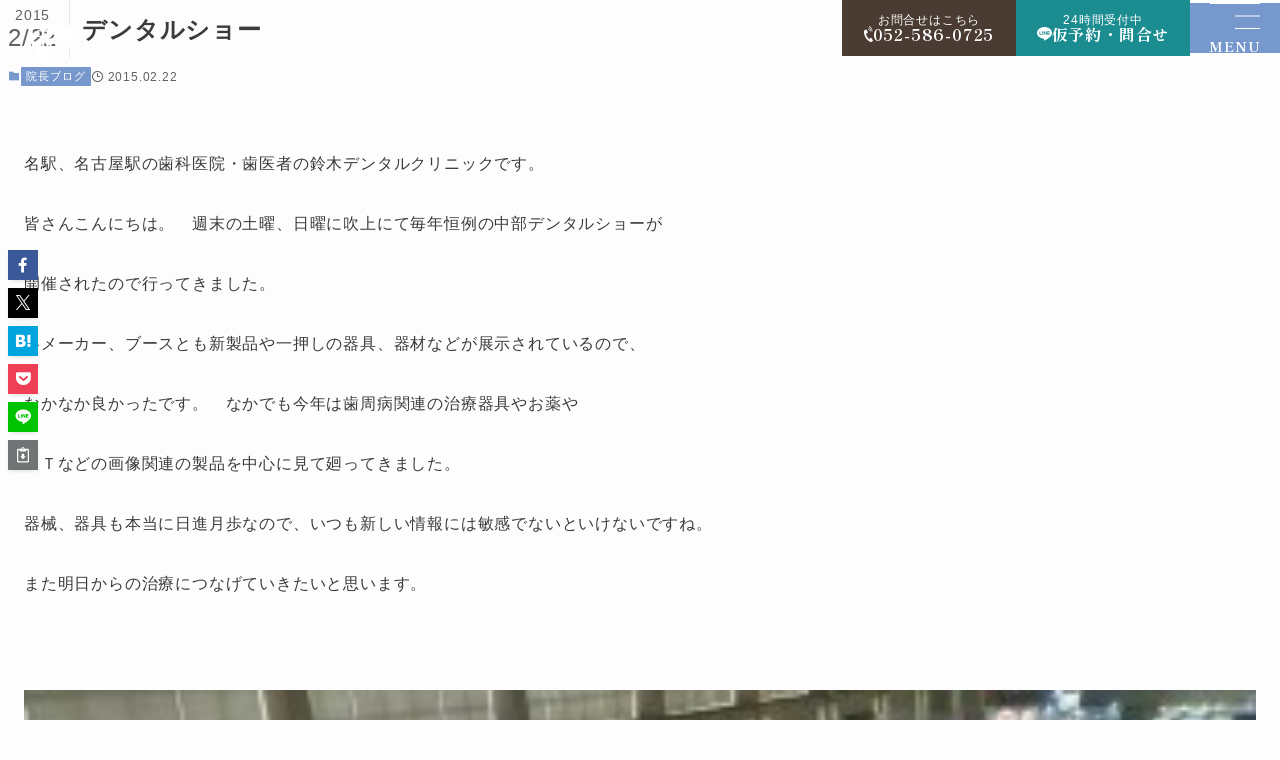

--- FILE ---
content_type: text/html; charset=UTF-8
request_url: https://www.suzuki-m-dental.com/blog/%E3%83%87%E3%83%B3%E3%82%BF%E3%83%AB%E3%82%B7%E3%83%A7%E3%83%BC-2/
body_size: 17948
content:
<!DOCTYPE html>
<html lang="ja">

<head>
    <meta charset="UTF-8">
    <meta name="viewport" content="width=device-width, initial-scale=1.0">

    <!-- Google Tag Manager -->
<script>(function(w,d,s,l,i){w[l]=w[l]||[];w[l].push({'gtm.start':
new Date().getTime(),event:'gtm.js'});var f=d.getElementsByTagName(s)[0],
j=d.createElement(s),dl=l!='dataLayer'?'&l='+l:'';j.async=true;j.src=
'https://www.googletagmanager.com/gtm.js?id='+i+dl;f.parentNode.insertBefore(j,f);
})(window,document,'script','dataLayer','GTM-KDNLM8ZC');</script>
<!-- End Google Tag Manager -->

    <title>デンタルショー | 名古屋駅の歯医者、鈴木デンタルクリニック</title>
<meta name='robots' content='max-image-preview:large' />
	<style>img:is([sizes="auto" i], [sizes^="auto," i]) { contain-intrinsic-size: 3000px 1500px }</style>
	<link rel='dns-prefetch' href='//cdn.jsdelivr.net' />
<link rel="alternate" type="application/rss+xml" title="名古屋駅の歯医者、鈴木デンタルクリニック &raquo; フィード" href="https://www.suzuki-m-dental.com/feed/" />
<link rel="alternate" type="application/rss+xml" title="名古屋駅の歯医者、鈴木デンタルクリニック &raquo; コメントフィード" href="https://www.suzuki-m-dental.com/comments/feed/" />
<link rel="alternate" type="application/rss+xml" title="名古屋駅の歯医者、鈴木デンタルクリニック &raquo; デンタルショー のコメントのフィード" href="https://www.suzuki-m-dental.com/blog/%e3%83%87%e3%83%b3%e3%82%bf%e3%83%ab%e3%82%b7%e3%83%a7%e3%83%bc-2/feed/" />

<!-- SEO SIMPLE PACK 3.6.2 -->
<meta name="description" content="名駅、名古屋駅の歯科医院・歯医者の鈴木デンタルクリニックです。 皆さんこんにちは。　週末の土曜、日曜に吹上にて毎年恒例の中部デンタルショーが 開催されたので行ってきました。 各メーカー、ブースとも新製品や一押しの器具、器材などが展示されてい">
<link rel="canonical" href="https://www.suzuki-m-dental.com/blog/%e3%83%87%e3%83%b3%e3%82%bf%e3%83%ab%e3%82%b7%e3%83%a7%e3%83%bc-2/">
<meta property="og:locale" content="ja_JP">
<meta property="og:type" content="article">
<meta property="og:title" content="デンタルショー | 名古屋駅の歯医者、鈴木デンタルクリニック">
<meta property="og:description" content="名駅、名古屋駅の歯科医院・歯医者の鈴木デンタルクリニックです。 皆さんこんにちは。　週末の土曜、日曜に吹上にて毎年恒例の中部デンタルショーが 開催されたので行ってきました。 各メーカー、ブースとも新製品や一押しの器具、器材などが展示されてい">
<meta property="og:url" content="https://www.suzuki-m-dental.com/blog/%e3%83%87%e3%83%b3%e3%82%bf%e3%83%ab%e3%82%b7%e3%83%a7%e3%83%bc-2/">
<meta property="og:site_name" content="名古屋駅の歯医者、鈴木デンタルクリニック">
<meta name="twitter:card" content="summary">
<!-- / SEO SIMPLE PACK -->

		<!-- This site uses the Google Analytics by MonsterInsights plugin v9.11.1 - Using Analytics tracking - https://www.monsterinsights.com/ -->
							<script src="//www.googletagmanager.com/gtag/js?id=G-JTDJ5VWSH7"  data-cfasync="false" data-wpfc-render="false" type="text/javascript" async></script>
			<script data-cfasync="false" data-wpfc-render="false" type="text/javascript">
				var mi_version = '9.11.1';
				var mi_track_user = true;
				var mi_no_track_reason = '';
								var MonsterInsightsDefaultLocations = {"page_location":"https:\/\/www.suzuki-m-dental.com\/blog\/%E3%83%87%E3%83%B3%E3%82%BF%E3%83%AB%E3%82%B7%E3%83%A7%E3%83%BC-2\/"};
								if ( typeof MonsterInsightsPrivacyGuardFilter === 'function' ) {
					var MonsterInsightsLocations = (typeof MonsterInsightsExcludeQuery === 'object') ? MonsterInsightsPrivacyGuardFilter( MonsterInsightsExcludeQuery ) : MonsterInsightsPrivacyGuardFilter( MonsterInsightsDefaultLocations );
				} else {
					var MonsterInsightsLocations = (typeof MonsterInsightsExcludeQuery === 'object') ? MonsterInsightsExcludeQuery : MonsterInsightsDefaultLocations;
				}

								var disableStrs = [
										'ga-disable-G-JTDJ5VWSH7',
									];

				/* Function to detect opted out users */
				function __gtagTrackerIsOptedOut() {
					for (var index = 0; index < disableStrs.length; index++) {
						if (document.cookie.indexOf(disableStrs[index] + '=true') > -1) {
							return true;
						}
					}

					return false;
				}

				/* Disable tracking if the opt-out cookie exists. */
				if (__gtagTrackerIsOptedOut()) {
					for (var index = 0; index < disableStrs.length; index++) {
						window[disableStrs[index]] = true;
					}
				}

				/* Opt-out function */
				function __gtagTrackerOptout() {
					for (var index = 0; index < disableStrs.length; index++) {
						document.cookie = disableStrs[index] + '=true; expires=Thu, 31 Dec 2099 23:59:59 UTC; path=/';
						window[disableStrs[index]] = true;
					}
				}

				if ('undefined' === typeof gaOptout) {
					function gaOptout() {
						__gtagTrackerOptout();
					}
				}
								window.dataLayer = window.dataLayer || [];

				window.MonsterInsightsDualTracker = {
					helpers: {},
					trackers: {},
				};
				if (mi_track_user) {
					function __gtagDataLayer() {
						dataLayer.push(arguments);
					}

					function __gtagTracker(type, name, parameters) {
						if (!parameters) {
							parameters = {};
						}

						if (parameters.send_to) {
							__gtagDataLayer.apply(null, arguments);
							return;
						}

						if (type === 'event') {
														parameters.send_to = monsterinsights_frontend.v4_id;
							var hookName = name;
							if (typeof parameters['event_category'] !== 'undefined') {
								hookName = parameters['event_category'] + ':' + name;
							}

							if (typeof MonsterInsightsDualTracker.trackers[hookName] !== 'undefined') {
								MonsterInsightsDualTracker.trackers[hookName](parameters);
							} else {
								__gtagDataLayer('event', name, parameters);
							}
							
						} else {
							__gtagDataLayer.apply(null, arguments);
						}
					}

					__gtagTracker('js', new Date());
					__gtagTracker('set', {
						'developer_id.dZGIzZG': true,
											});
					if ( MonsterInsightsLocations.page_location ) {
						__gtagTracker('set', MonsterInsightsLocations);
					}
										__gtagTracker('config', 'G-JTDJ5VWSH7', {"forceSSL":"true","link_attribution":"true"} );
										window.gtag = __gtagTracker;										(function () {
						/* https://developers.google.com/analytics/devguides/collection/analyticsjs/ */
						/* ga and __gaTracker compatibility shim. */
						var noopfn = function () {
							return null;
						};
						var newtracker = function () {
							return new Tracker();
						};
						var Tracker = function () {
							return null;
						};
						var p = Tracker.prototype;
						p.get = noopfn;
						p.set = noopfn;
						p.send = function () {
							var args = Array.prototype.slice.call(arguments);
							args.unshift('send');
							__gaTracker.apply(null, args);
						};
						var __gaTracker = function () {
							var len = arguments.length;
							if (len === 0) {
								return;
							}
							var f = arguments[len - 1];
							if (typeof f !== 'object' || f === null || typeof f.hitCallback !== 'function') {
								if ('send' === arguments[0]) {
									var hitConverted, hitObject = false, action;
									if ('event' === arguments[1]) {
										if ('undefined' !== typeof arguments[3]) {
											hitObject = {
												'eventAction': arguments[3],
												'eventCategory': arguments[2],
												'eventLabel': arguments[4],
												'value': arguments[5] ? arguments[5] : 1,
											}
										}
									}
									if ('pageview' === arguments[1]) {
										if ('undefined' !== typeof arguments[2]) {
											hitObject = {
												'eventAction': 'page_view',
												'page_path': arguments[2],
											}
										}
									}
									if (typeof arguments[2] === 'object') {
										hitObject = arguments[2];
									}
									if (typeof arguments[5] === 'object') {
										Object.assign(hitObject, arguments[5]);
									}
									if ('undefined' !== typeof arguments[1].hitType) {
										hitObject = arguments[1];
										if ('pageview' === hitObject.hitType) {
											hitObject.eventAction = 'page_view';
										}
									}
									if (hitObject) {
										action = 'timing' === arguments[1].hitType ? 'timing_complete' : hitObject.eventAction;
										hitConverted = mapArgs(hitObject);
										__gtagTracker('event', action, hitConverted);
									}
								}
								return;
							}

							function mapArgs(args) {
								var arg, hit = {};
								var gaMap = {
									'eventCategory': 'event_category',
									'eventAction': 'event_action',
									'eventLabel': 'event_label',
									'eventValue': 'event_value',
									'nonInteraction': 'non_interaction',
									'timingCategory': 'event_category',
									'timingVar': 'name',
									'timingValue': 'value',
									'timingLabel': 'event_label',
									'page': 'page_path',
									'location': 'page_location',
									'title': 'page_title',
									'referrer' : 'page_referrer',
								};
								for (arg in args) {
																		if (!(!args.hasOwnProperty(arg) || !gaMap.hasOwnProperty(arg))) {
										hit[gaMap[arg]] = args[arg];
									} else {
										hit[arg] = args[arg];
									}
								}
								return hit;
							}

							try {
								f.hitCallback();
							} catch (ex) {
							}
						};
						__gaTracker.create = newtracker;
						__gaTracker.getByName = newtracker;
						__gaTracker.getAll = function () {
							return [];
						};
						__gaTracker.remove = noopfn;
						__gaTracker.loaded = true;
						window['__gaTracker'] = __gaTracker;
					})();
									} else {
										console.log("");
					(function () {
						function __gtagTracker() {
							return null;
						}

						window['__gtagTracker'] = __gtagTracker;
						window['gtag'] = __gtagTracker;
					})();
									}
			</script>
							<!-- / Google Analytics by MonsterInsights -->
		<link rel='stylesheet' id='wp-block-library-css' href='https://www.suzuki-m-dental.com/wp-includes/css/dist/block-library/style.min.css?ver=803cb5a03dbf04570ab808676db9c687' type='text/css' media='all' />
<link rel='stylesheet' id='swell-icons-css' href='https://www.suzuki-m-dental.com/wp-content/themes/swell/build/css/swell-icons.css?ver=2.15.0' type='text/css' media='all' />
<link rel='stylesheet' id='main_style-css' href='https://www.suzuki-m-dental.com/wp-content/themes/swell/build/css/main.css?ver=2.15.0' type='text/css' media='all' />
<link rel='stylesheet' id='swell_blocks-css' href='https://www.suzuki-m-dental.com/wp-content/themes/swell/build/css/blocks.css?ver=2.15.0' type='text/css' media='all' />
<style id='swell_custom-inline-css' type='text/css'>
:root{--swl-fz--content:4vw;--swl-font_family:"游ゴシック体", "Yu Gothic", YuGothic, "Hiragino Kaku Gothic ProN", "Hiragino Sans", Meiryo, sans-serif;--swl-font_weight:500;--color_main:#7698cd;--color_text:#3c3b3b;--color_link:#1176d4;--color_htag:#7698cd;--color_bg:#fdfdfd;--color_gradient1:#d8ffff;--color_gradient2:#87e7ff;--color_main_thin:rgba(148, 190, 255, 0.05 );--color_main_dark:rgba(89, 114, 154, 1 );--color_list_check:#7c9ad0;--color_list_num:#7c9ad0;--color_list_good:#86dd7b;--color_list_triangle:#f4e03a;--color_list_bad:#f36060;--color_faq_q:#d55656;--color_faq_a:#7c9ad0;--color_icon_good:#3cd250;--color_icon_good_bg:#ecffe9;--color_icon_bad:#4b73eb;--color_icon_bad_bg:#eafaff;--color_icon_info:#f578b4;--color_icon_info_bg:#fff0fa;--color_icon_announce:#ffa537;--color_icon_announce_bg:#fff5f0;--color_icon_pen:#7a7a7a;--color_icon_pen_bg:#f7f7f7;--color_icon_book:#787364;--color_icon_book_bg:#f8f6ef;--color_icon_point:#ffa639;--color_icon_check:#86d67c;--color_icon_batsu:#f36060;--color_icon_hatena:#5295cc;--color_icon_caution:#f7da38;--color_icon_memo:#84878a;--color_deep01:#e44141;--color_deep02:#7c9ad0;--color_deep03:#79bebf;--color_deep04:#f09f4d;--color_pale01:#fff2f0;--color_pale02:#f3f8fd;--color_pale03:#f1f9ee;--color_pale04:#fdf9ee;--color_mark_blue:#d0e1f4;--color_mark_green:#c7e8db;--color_mark_yellow:#fcf69f;--color_mark_orange:#ffddbc;--border01:solid 1px var(--color_main);--border02:double 4px var(--color_main);--border03:dashed 2px var(--color_border);--border04:solid 4px var(--color_gray);--card_posts_thumb_ratio:56.25%;--list_posts_thumb_ratio:61.805%;--big_posts_thumb_ratio:56.25%;--thumb_posts_thumb_ratio:61.805%;--blogcard_thumb_ratio:56.25%;--color_header_bg:#fdfdfd;--color_header_text:#333;--color_footer_bg:#fdfdfd;--color_footer_text:#333;--container_size:1500px;--article_size:1264px;--logo_size_sp:48px;--logo_size_pc:40px;--logo_size_pcfix:32px;}.swl-cell-bg[data-icon="doubleCircle"]{--cell-icon-color:#ffc977}.swl-cell-bg[data-icon="circle"]{--cell-icon-color:#94e29c}.swl-cell-bg[data-icon="triangle"]{--cell-icon-color:#eeda2f}.swl-cell-bg[data-icon="close"]{--cell-icon-color:#ec9191}.swl-cell-bg[data-icon="hatena"]{--cell-icon-color:#93c9da}.swl-cell-bg[data-icon="check"]{--cell-icon-color:#94e29c}.swl-cell-bg[data-icon="line"]{--cell-icon-color:#9b9b9b}.cap_box[data-colset="col1"]{--capbox-color:#f59b5f;--capbox-color--bg:#fff8eb}.cap_box[data-colset="col2"]{--capbox-color:#7c9ad0;--capbox-color--bg:#fcfdff}.cap_box[data-colset="col3"]{--capbox-color:#79bebf;--capbox-color--bg:#f4f9f7}.red_{--the-btn-color:#f74a4a;--the-btn-color2:#ffbc49;--the-solid-shadow: rgba(185, 56, 56, 1 )}.blue_{--the-btn-color:#7c9ad0;--the-btn-color2:#35eaff;--the-solid-shadow: rgba(93, 116, 156, 1 )}.green_{--the-btn-color:#7fc6cd;--the-btn-color2:#7bf7bd;--the-solid-shadow: rgba(95, 149, 154, 1 )}.is-style-btn_normal{--the-btn-radius:80px}.is-style-btn_solid{--the-btn-radius:80px}.is-style-btn_shiny{--the-btn-radius:80px}.is-style-btn_line{--the-btn-radius:80px}.post_content blockquote{padding:1.5em 2em 1.5em 3em}.post_content blockquote::before{content:"";display:block;width:5px;height:calc(100% - 3em);top:1.5em;left:1.5em;border-left:solid 1px rgba(180,180,180,.75);border-right:solid 1px rgba(180,180,180,.75);}.mark_blue{background:-webkit-linear-gradient(transparent 64%,var(--color_mark_blue) 0%);background:linear-gradient(transparent 64%,var(--color_mark_blue) 0%)}.mark_green{background:-webkit-linear-gradient(transparent 64%,var(--color_mark_green) 0%);background:linear-gradient(transparent 64%,var(--color_mark_green) 0%)}.mark_yellow{background:-webkit-linear-gradient(transparent 64%,var(--color_mark_yellow) 0%);background:linear-gradient(transparent 64%,var(--color_mark_yellow) 0%)}.mark_orange{background:-webkit-linear-gradient(transparent 64%,var(--color_mark_orange) 0%);background:linear-gradient(transparent 64%,var(--color_mark_orange) 0%)}[class*="is-style-icon_"]{color:#333;border-width:0}[class*="is-style-big_icon_"]{border-width:2px;border-style:solid}[data-col="gray"] .c-balloon__text{background:#f7f7f7;border-color:#ccc}[data-col="gray"] .c-balloon__before{border-right-color:#f7f7f7}[data-col="green"] .c-balloon__text{background:#d1f8c2;border-color:#9ddd93}[data-col="green"] .c-balloon__before{border-right-color:#d1f8c2}[data-col="blue"] .c-balloon__text{background:#e2f6ff;border-color:#93d2f0}[data-col="blue"] .c-balloon__before{border-right-color:#e2f6ff}[data-col="red"] .c-balloon__text{background:#ffebeb;border-color:#f48789}[data-col="red"] .c-balloon__before{border-right-color:#ffebeb}[data-col="yellow"] .c-balloon__text{background:#f9f7d2;border-color:#fbe593}[data-col="yellow"] .c-balloon__before{border-right-color:#f9f7d2}.-type-list2 .p-postList__body::after,.-type-big .p-postList__body::after{content: "READ MORE »";}.c-postThumb__cat{background-color:#7698cd;color:#fff;background-image: repeating-linear-gradient(-45deg,rgba(255,255,255,.1),rgba(255,255,255,.1) 6px,transparent 6px,transparent 12px)}.post_content h2:where(:not([class^="swell-block-"]):not(.faq_q):not(.p-postList__title))::before{position:absolute;display:block;pointer-events:none}.post_content h4:where(:not([class^="swell-block-"]):not(.faq_q):not(.p-postList__title)){padding:0 0 0 16px;border-left:solid 2px var(--color_htag)}.l-header{box-shadow: 0 1px 4px rgba(0,0,0,.12)}.l-header__bar{color:#fff;background:var(--color_main)}.l-header__menuBtn{order:1}.l-header__customBtn{order:3}.c-gnav a::after{background:var(--color_main);width:100%;height:2px;transform:scaleX(0)}.p-spHeadMenu .menu-item.-current{border-bottom-color:var(--color_main)}.c-gnav > li:hover > a::after,.c-gnav > .-current > a::after{transform: scaleX(1)}.c-gnav .sub-menu{color:#333;background:#fff}.l-fixHeader::before{opacity:1}#pagetop{border-radius:50%}.c-widget__title.-spmenu{padding:.5em .75em;border-radius:var(--swl-radius--2, 0px);background:var(--color_main);color:#fff;}.c-widget__title.-footer{padding:.5em}.c-widget__title.-footer::before{content:"";bottom:0;left:0;width:40%;z-index:1;background:var(--color_main)}.c-widget__title.-footer::after{content:"";bottom:0;left:0;width:100%;background:var(--color_border)}.c-secTitle{border-left:solid 2px var(--color_main);padding:0em .75em}.p-spMenu{color:#333}.p-spMenu__inner::before{background:#fdfdfd;opacity:1}.p-spMenu__overlay{background:#000;opacity:0.6}[class*="page-numbers"]{color:#fff;background-color:#dedede}.l-topTitleArea.c-filterLayer::before{background-color:#000;opacity:0.2;content:""}@media screen and (min-width: 960px){:root{}}@media screen and (max-width: 959px){:root{}.l-header__logo{order:2;text-align:center}}@media screen and (min-width: 600px){:root{--swl-fz--content:16px;}}@media screen and (max-width: 599px){:root{}}@media (min-width: 1472px) {.alignwide{left:-100px;width:calc(100% + 200px);}}@media (max-width: 1472px) {.-sidebar-off .swell-block-fullWide__inner.l-container .alignwide{left:0px;width:100%;}}.l-fixHeader .l-fixHeader__gnav{order:0}[data-scrolled=true] .l-fixHeader[data-ready]{opacity:1;-webkit-transform:translateY(0)!important;transform:translateY(0)!important;visibility:visible}.-body-solid .l-fixHeader{box-shadow:0 2px 4px var(--swl-color_shadow)}.l-fixHeader__inner{align-items:stretch;color:var(--color_header_text);display:flex;padding-bottom:0;padding-top:0;position:relative;z-index:1}.l-fixHeader__logo{align-items:center;display:flex;line-height:1;margin-right:24px;order:0;padding:16px 0}.is-style-btn_normal a,.is-style-btn_shiny a{box-shadow:var(--swl-btn_shadow)}.c-shareBtns__btn,.is-style-balloon>.c-tabList .c-tabList__button,.p-snsCta,[class*=page-numbers]{box-shadow:var(--swl-box_shadow)}.p-articleThumb__img,.p-articleThumb__youtube{box-shadow:var(--swl-img_shadow)}.p-pickupBanners__item .c-bannerLink,.p-postList__thumb{box-shadow:0 2px 8px rgba(0,0,0,.1),0 4px 4px -4px rgba(0,0,0,.1)}.p-postList.-w-ranking li:before{background-image:repeating-linear-gradient(-45deg,hsla(0,0%,100%,.1),hsla(0,0%,100%,.1) 6px,transparent 0,transparent 12px);box-shadow:1px 1px 4px rgba(0,0,0,.2)}.l-header__bar{position:relative;width:100%}.l-header__bar .c-catchphrase{color:inherit;font-size:12px;letter-spacing:var(--swl-letter_spacing,.2px);line-height:14px;margin-right:auto;overflow:hidden;padding:4px 0;white-space:nowrap;width:50%}.l-header__bar .c-iconList .c-iconList__link{margin:0;padding:4px 6px}.l-header__barInner{align-items:center;display:flex;justify-content:flex-end}@media (min-width:960px){.-series .l-header__inner{align-items:stretch;display:flex}.-series .l-header__logo{align-items:center;display:flex;flex-wrap:wrap;margin-right:24px;padding:16px 0}.-series .l-header__logo .c-catchphrase{font-size:13px;padding:4px 0}.-series .c-headLogo{margin-right:16px}.-series-right .l-header__inner{justify-content:space-between}.-series-right .c-gnavWrap{margin-left:auto}.-series-right .w-header{margin-left:12px}.-series-left .w-header{margin-left:auto}}@media (min-width:960px) and (min-width:600px){.-series .c-headLogo{max-width:400px}}.c-gnav .sub-menu a:before,.c-listMenu a:before{-webkit-font-smoothing:antialiased;-moz-osx-font-smoothing:grayscale;font-family:icomoon!important;font-style:normal;font-variant:normal;font-weight:400;line-height:1;text-transform:none}.c-submenuToggleBtn{display:none}.c-listMenu a{padding:.75em 1em .75em 1.5em;transition:padding .25s}.c-listMenu a:hover{padding-left:1.75em;padding-right:.75em}.c-gnav .sub-menu a:before,.c-listMenu a:before{color:inherit;content:"\e921";display:inline-block;left:2px;position:absolute;top:50%;-webkit-transform:translateY(-50%);transform:translateY(-50%);vertical-align:middle}.widget_categories>ul>.cat-item>a,.wp-block-categories-list>li>a{padding-left:1.75em}.c-listMenu .children,.c-listMenu .sub-menu{margin:0}.c-listMenu .children a,.c-listMenu .sub-menu a{font-size:.9em;padding-left:2.5em}.c-listMenu .children a:before,.c-listMenu .sub-menu a:before{left:1em}.c-listMenu .children a:hover,.c-listMenu .sub-menu a:hover{padding-left:2.75em}.c-listMenu .children ul a,.c-listMenu .sub-menu ul a{padding-left:3.25em}.c-listMenu .children ul a:before,.c-listMenu .sub-menu ul a:before{left:1.75em}.c-listMenu .children ul a:hover,.c-listMenu .sub-menu ul a:hover{padding-left:3.5em}.c-gnav li:hover>.sub-menu{opacity:1;visibility:visible}.c-gnav .sub-menu:before{background:inherit;content:"";height:100%;left:0;position:absolute;top:0;width:100%;z-index:0}.c-gnav .sub-menu .sub-menu{left:100%;top:0;z-index:-1}.c-gnav .sub-menu a{padding-left:2em}.c-gnav .sub-menu a:before{left:.5em}.c-gnav .sub-menu a:hover .ttl{left:4px}:root{--color_content_bg:var(--color_bg);}.c-widget__title.-side{padding:.5em}.c-widget__title.-side::before{content:"";bottom:0;left:0;width:40%;z-index:1;background:var(--color_main)}.c-widget__title.-side::after{content:"";bottom:0;left:0;width:100%;background:var(--color_border)}.c-shareBtns__item:not(:last-child){margin-right:4px}.c-shareBtns__btn{padding:8px 0}@media screen and (min-width: 960px){:root{}}@media screen and (max-width: 959px){:root{}}@media screen and (min-width: 600px){:root{}}@media screen and (max-width: 599px){:root{}}.swell-block-fullWide__inner.l-container{--swl-fw_inner_pad:var(--swl-pad_container,0px)}@media (min-width:960px){.-sidebar-on .l-content .alignfull,.-sidebar-on .l-content .alignwide{left:-16px;width:calc(100% + 32px)}.swell-block-fullWide__inner.l-article{--swl-fw_inner_pad:var(--swl-pad_post_content,0px)}.-sidebar-on .swell-block-fullWide__inner .alignwide{left:0;width:100%}.-sidebar-on .swell-block-fullWide__inner .alignfull{left:calc(0px - var(--swl-fw_inner_pad, 0))!important;margin-left:0!important;margin-right:0!important;width:calc(100% + var(--swl-fw_inner_pad, 0)*2)!important}}.p-relatedPosts .p-postList__item{margin-bottom:1.5em}.p-relatedPosts .p-postList__times,.p-relatedPosts .p-postList__times>:last-child{margin-right:0}@media (min-width:600px){.p-relatedPosts .p-postList__item{width:33.33333%}}@media screen and (min-width:600px) and (max-width:1239px){.p-relatedPosts .p-postList__item:nth-child(7),.p-relatedPosts .p-postList__item:nth-child(8){display:none}}@media screen and (min-width:1240px){.p-relatedPosts .p-postList__item{width:25%}}.-index-off .p-toc,.swell-toc-placeholder:empty{display:none}.p-toc.-modal{height:100%;margin:0;overflow-y:auto;padding:0}#main_content .p-toc{border-radius:var(--swl-radius--2,0);margin:4em auto;max-width:800px}#sidebar .p-toc{margin-top:-.5em}.p-toc .__pn:before{content:none!important;counter-increment:none}.p-toc .__prev{margin:0 0 1em}.p-toc .__next{margin:1em 0 0}.p-toc.is-omitted:not([data-omit=ct]) [data-level="2"] .p-toc__childList{height:0;margin-bottom:-.5em;visibility:hidden}.p-toc.is-omitted:not([data-omit=nest]){position:relative}.p-toc.is-omitted:not([data-omit=nest]):before{background:linear-gradient(hsla(0,0%,100%,0),var(--color_bg));bottom:5em;content:"";height:4em;left:0;opacity:.75;pointer-events:none;position:absolute;width:100%;z-index:1}.p-toc.is-omitted:not([data-omit=nest]):after{background:var(--color_bg);bottom:0;content:"";height:5em;left:0;opacity:.75;position:absolute;width:100%;z-index:1}.p-toc.is-omitted:not([data-omit=nest]) .__next,.p-toc.is-omitted:not([data-omit=nest]) [data-omit="1"]{display:none}.p-toc .p-toc__expandBtn{background-color:#f7f7f7;border:rgba(0,0,0,.2);border-radius:5em;box-shadow:0 0 0 1px #bbb;color:#333;display:block;font-size:14px;line-height:1.5;margin:.75em auto 0;min-width:6em;padding:.5em 1em;position:relative;transition:box-shadow .25s;z-index:2}.p-toc[data-omit=nest] .p-toc__expandBtn{display:inline-block;font-size:13px;margin:0 0 0 1.25em;padding:.5em .75em}.p-toc:not([data-omit=nest]) .p-toc__expandBtn:after,.p-toc:not([data-omit=nest]) .p-toc__expandBtn:before{border-top-color:inherit;border-top-style:dotted;border-top-width:3px;content:"";display:block;height:1px;position:absolute;top:calc(50% - 1px);transition:border-color .25s;width:100%;width:22px}.p-toc:not([data-omit=nest]) .p-toc__expandBtn:before{right:calc(100% + 1em)}.p-toc:not([data-omit=nest]) .p-toc__expandBtn:after{left:calc(100% + 1em)}.p-toc.is-expanded .p-toc__expandBtn{border-color:transparent}.p-toc__ttl{display:block;font-size:1.2em;line-height:1;position:relative;text-align:center}.p-toc__ttl:before{content:"\e918";display:inline-block;font-family:icomoon;margin-right:.5em;padding-bottom:2px;vertical-align:middle}#index_modal .p-toc__ttl{margin-bottom:.5em}.p-toc__list li{line-height:1.6}.p-toc__list>li+li{margin-top:.5em}.p-toc__list .p-toc__childList{padding-left:.5em}.p-toc__list [data-level="3"]{font-size:.9em}.p-toc__list .mininote{display:none}.post_content .p-toc__list{padding-left:0}#sidebar .p-toc__list{margin-bottom:0}#sidebar .p-toc__list .p-toc__childList{padding-left:0}.p-toc__link{color:inherit;font-size:inherit;text-decoration:none}.p-toc__link:hover{opacity:.8}.p-toc.-double{background:var(--color_gray);background:linear-gradient(-45deg,transparent 25%,var(--color_gray) 25%,var(--color_gray) 50%,transparent 50%,transparent 75%,var(--color_gray) 75%,var(--color_gray));background-clip:padding-box;background-size:4px 4px;border-bottom:4px double var(--color_border);border-top:4px double var(--color_border);padding:1.5em 1em 1em}.p-toc.-double .p-toc__ttl{margin-bottom:.75em}@media (min-width:960px){#main_content .p-toc{width:92%}}@media (hover:hover){.p-toc .p-toc__expandBtn:hover{border-color:transparent;box-shadow:0 0 0 2px currentcolor}}@media (min-width:600px){.p-toc.-double{padding:2em}}.p-pnLinks{align-items:stretch;display:flex;justify-content:space-between;margin:2em 0}.p-pnLinks__item{font-size:3vw;position:relative;width:49%}.p-pnLinks__item:before{content:"";display:block;height:.5em;pointer-events:none;position:absolute;top:50%;width:.5em;z-index:1}.p-pnLinks__item.-prev:before{border-bottom:1px solid;border-left:1px solid;left:.35em;-webkit-transform:rotate(45deg) translateY(-50%);transform:rotate(45deg) translateY(-50%)}.p-pnLinks__item.-prev .p-pnLinks__thumb{margin-right:8px}.p-pnLinks__item.-next .p-pnLinks__link{justify-content:flex-end}.p-pnLinks__item.-next:before{border-bottom:1px solid;border-right:1px solid;right:.35em;-webkit-transform:rotate(-45deg) translateY(-50%);transform:rotate(-45deg) translateY(-50%)}.p-pnLinks__item.-next .p-pnLinks__thumb{margin-left:8px;order:2}.p-pnLinks__item.-next:first-child{margin-left:auto}.p-pnLinks__link{align-items:center;border-radius:var(--swl-radius--2,0);color:inherit;display:flex;height:100%;line-height:1.4;min-height:4em;padding:.6em 1em .5em;position:relative;text-decoration:none;transition:box-shadow .25s;width:100%}.p-pnLinks__thumb{border-radius:var(--swl-radius--4,0);height:32px;-o-object-fit:cover;object-fit:cover;width:48px}.p-pnLinks .-prev .p-pnLinks__link{border-left:1.25em solid var(--color_main)}.p-pnLinks .-prev:before{color:#fff}.p-pnLinks .-next .p-pnLinks__link{border-right:1.25em solid var(--color_main)}.p-pnLinks .-next:before{color:#fff}@media not all and (min-width:960px){.p-pnLinks.-thumb-on{display:block}.p-pnLinks.-thumb-on .p-pnLinks__item{width:100%}}@media (min-width:600px){.p-pnLinks__item{font-size:13px}.p-pnLinks__thumb{height:48px;width:72px}.p-pnLinks__title{transition:-webkit-transform .25s;transition:transform .25s;transition:transform .25s,-webkit-transform .25s}.-prev>.p-pnLinks__link:hover .p-pnLinks__title{-webkit-transform:translateX(4px);transform:translateX(4px)}.-next>.p-pnLinks__link:hover .p-pnLinks__title{-webkit-transform:translateX(-4px);transform:translateX(-4px)}.p-pnLinks .-prev .p-pnLinks__link:hover{box-shadow:1px 1px 2px var(--swl-color_shadow)}.p-pnLinks .-next .p-pnLinks__link:hover{box-shadow:-1px 1px 2px var(--swl-color_shadow)}}
</style>
<link rel="stylesheet" id="swell-parts/footer-css" href="https://www.suzuki-m-dental.com/wp-content/themes/swell/build/css/modules/parts/footer.css?ver=2.15.0" media="print" onload="this.media='all'"><noscript> <link rel='stylesheet' id='swell-parts/footer-css' href='https://www.suzuki-m-dental.com/wp-content/themes/swell/build/css/modules/parts/footer.css?ver=2.15.0' type='text/css' media='all' /></noscript>
<link rel='stylesheet' id='swell-page/single-css' href='https://www.suzuki-m-dental.com/wp-content/themes/swell/build/css/modules/page/single.css?ver=2.15.0' type='text/css' media='all' />
<style id='classic-theme-styles-inline-css' type='text/css'>
/*! This file is auto-generated */
.wp-block-button__link{color:#fff;background-color:#32373c;border-radius:9999px;box-shadow:none;text-decoration:none;padding:calc(.667em + 2px) calc(1.333em + 2px);font-size:1.125em}.wp-block-file__button{background:#32373c;color:#fff;text-decoration:none}
</style>
<style id='global-styles-inline-css' type='text/css'>
:root{--wp--preset--aspect-ratio--square: 1;--wp--preset--aspect-ratio--4-3: 4/3;--wp--preset--aspect-ratio--3-4: 3/4;--wp--preset--aspect-ratio--3-2: 3/2;--wp--preset--aspect-ratio--2-3: 2/3;--wp--preset--aspect-ratio--16-9: 16/9;--wp--preset--aspect-ratio--9-16: 9/16;--wp--preset--color--black: #000;--wp--preset--color--cyan-bluish-gray: #abb8c3;--wp--preset--color--white: #fff;--wp--preset--color--pale-pink: #f78da7;--wp--preset--color--vivid-red: #cf2e2e;--wp--preset--color--luminous-vivid-orange: #ff6900;--wp--preset--color--luminous-vivid-amber: #fcb900;--wp--preset--color--light-green-cyan: #7bdcb5;--wp--preset--color--vivid-green-cyan: #00d084;--wp--preset--color--pale-cyan-blue: #8ed1fc;--wp--preset--color--vivid-cyan-blue: #0693e3;--wp--preset--color--vivid-purple: #9b51e0;--wp--preset--color--swl-main: var(--color_main);--wp--preset--color--swl-main-thin: var(--color_main_thin);--wp--preset--color--swl-gray: var(--color_gray);--wp--preset--color--swl-deep-01: var(--color_deep01);--wp--preset--color--swl-deep-02: var(--color_deep02);--wp--preset--color--swl-deep-03: var(--color_deep03);--wp--preset--color--swl-deep-04: var(--color_deep04);--wp--preset--color--swl-pale-01: var(--color_pale01);--wp--preset--color--swl-pale-02: var(--color_pale02);--wp--preset--color--swl-pale-03: var(--color_pale03);--wp--preset--color--swl-pale-04: var(--color_pale04);--wp--preset--gradient--vivid-cyan-blue-to-vivid-purple: linear-gradient(135deg,rgba(6,147,227,1) 0%,rgb(155,81,224) 100%);--wp--preset--gradient--light-green-cyan-to-vivid-green-cyan: linear-gradient(135deg,rgb(122,220,180) 0%,rgb(0,208,130) 100%);--wp--preset--gradient--luminous-vivid-amber-to-luminous-vivid-orange: linear-gradient(135deg,rgba(252,185,0,1) 0%,rgba(255,105,0,1) 100%);--wp--preset--gradient--luminous-vivid-orange-to-vivid-red: linear-gradient(135deg,rgba(255,105,0,1) 0%,rgb(207,46,46) 100%);--wp--preset--gradient--very-light-gray-to-cyan-bluish-gray: linear-gradient(135deg,rgb(238,238,238) 0%,rgb(169,184,195) 100%);--wp--preset--gradient--cool-to-warm-spectrum: linear-gradient(135deg,rgb(74,234,220) 0%,rgb(151,120,209) 20%,rgb(207,42,186) 40%,rgb(238,44,130) 60%,rgb(251,105,98) 80%,rgb(254,248,76) 100%);--wp--preset--gradient--blush-light-purple: linear-gradient(135deg,rgb(255,206,236) 0%,rgb(152,150,240) 100%);--wp--preset--gradient--blush-bordeaux: linear-gradient(135deg,rgb(254,205,165) 0%,rgb(254,45,45) 50%,rgb(107,0,62) 100%);--wp--preset--gradient--luminous-dusk: linear-gradient(135deg,rgb(255,203,112) 0%,rgb(199,81,192) 50%,rgb(65,88,208) 100%);--wp--preset--gradient--pale-ocean: linear-gradient(135deg,rgb(255,245,203) 0%,rgb(182,227,212) 50%,rgb(51,167,181) 100%);--wp--preset--gradient--electric-grass: linear-gradient(135deg,rgb(202,248,128) 0%,rgb(113,206,126) 100%);--wp--preset--gradient--midnight: linear-gradient(135deg,rgb(2,3,129) 0%,rgb(40,116,252) 100%);--wp--preset--font-size--small: 0.9em;--wp--preset--font-size--medium: 1.1em;--wp--preset--font-size--large: 1.25em;--wp--preset--font-size--x-large: 42px;--wp--preset--font-size--xs: 0.75em;--wp--preset--font-size--huge: 1.6em;--wp--preset--spacing--20: 0.44rem;--wp--preset--spacing--30: 0.67rem;--wp--preset--spacing--40: 1rem;--wp--preset--spacing--50: 1.5rem;--wp--preset--spacing--60: 2.25rem;--wp--preset--spacing--70: 3.38rem;--wp--preset--spacing--80: 5.06rem;--wp--preset--shadow--natural: 6px 6px 9px rgba(0, 0, 0, 0.2);--wp--preset--shadow--deep: 12px 12px 50px rgba(0, 0, 0, 0.4);--wp--preset--shadow--sharp: 6px 6px 0px rgba(0, 0, 0, 0.2);--wp--preset--shadow--outlined: 6px 6px 0px -3px rgba(255, 255, 255, 1), 6px 6px rgba(0, 0, 0, 1);--wp--preset--shadow--crisp: 6px 6px 0px rgba(0, 0, 0, 1);}:where(.is-layout-flex){gap: 0.5em;}:where(.is-layout-grid){gap: 0.5em;}body .is-layout-flex{display: flex;}.is-layout-flex{flex-wrap: wrap;align-items: center;}.is-layout-flex > :is(*, div){margin: 0;}body .is-layout-grid{display: grid;}.is-layout-grid > :is(*, div){margin: 0;}:where(.wp-block-columns.is-layout-flex){gap: 2em;}:where(.wp-block-columns.is-layout-grid){gap: 2em;}:where(.wp-block-post-template.is-layout-flex){gap: 1.25em;}:where(.wp-block-post-template.is-layout-grid){gap: 1.25em;}.has-black-color{color: var(--wp--preset--color--black) !important;}.has-cyan-bluish-gray-color{color: var(--wp--preset--color--cyan-bluish-gray) !important;}.has-white-color{color: var(--wp--preset--color--white) !important;}.has-pale-pink-color{color: var(--wp--preset--color--pale-pink) !important;}.has-vivid-red-color{color: var(--wp--preset--color--vivid-red) !important;}.has-luminous-vivid-orange-color{color: var(--wp--preset--color--luminous-vivid-orange) !important;}.has-luminous-vivid-amber-color{color: var(--wp--preset--color--luminous-vivid-amber) !important;}.has-light-green-cyan-color{color: var(--wp--preset--color--light-green-cyan) !important;}.has-vivid-green-cyan-color{color: var(--wp--preset--color--vivid-green-cyan) !important;}.has-pale-cyan-blue-color{color: var(--wp--preset--color--pale-cyan-blue) !important;}.has-vivid-cyan-blue-color{color: var(--wp--preset--color--vivid-cyan-blue) !important;}.has-vivid-purple-color{color: var(--wp--preset--color--vivid-purple) !important;}.has-black-background-color{background-color: var(--wp--preset--color--black) !important;}.has-cyan-bluish-gray-background-color{background-color: var(--wp--preset--color--cyan-bluish-gray) !important;}.has-white-background-color{background-color: var(--wp--preset--color--white) !important;}.has-pale-pink-background-color{background-color: var(--wp--preset--color--pale-pink) !important;}.has-vivid-red-background-color{background-color: var(--wp--preset--color--vivid-red) !important;}.has-luminous-vivid-orange-background-color{background-color: var(--wp--preset--color--luminous-vivid-orange) !important;}.has-luminous-vivid-amber-background-color{background-color: var(--wp--preset--color--luminous-vivid-amber) !important;}.has-light-green-cyan-background-color{background-color: var(--wp--preset--color--light-green-cyan) !important;}.has-vivid-green-cyan-background-color{background-color: var(--wp--preset--color--vivid-green-cyan) !important;}.has-pale-cyan-blue-background-color{background-color: var(--wp--preset--color--pale-cyan-blue) !important;}.has-vivid-cyan-blue-background-color{background-color: var(--wp--preset--color--vivid-cyan-blue) !important;}.has-vivid-purple-background-color{background-color: var(--wp--preset--color--vivid-purple) !important;}.has-black-border-color{border-color: var(--wp--preset--color--black) !important;}.has-cyan-bluish-gray-border-color{border-color: var(--wp--preset--color--cyan-bluish-gray) !important;}.has-white-border-color{border-color: var(--wp--preset--color--white) !important;}.has-pale-pink-border-color{border-color: var(--wp--preset--color--pale-pink) !important;}.has-vivid-red-border-color{border-color: var(--wp--preset--color--vivid-red) !important;}.has-luminous-vivid-orange-border-color{border-color: var(--wp--preset--color--luminous-vivid-orange) !important;}.has-luminous-vivid-amber-border-color{border-color: var(--wp--preset--color--luminous-vivid-amber) !important;}.has-light-green-cyan-border-color{border-color: var(--wp--preset--color--light-green-cyan) !important;}.has-vivid-green-cyan-border-color{border-color: var(--wp--preset--color--vivid-green-cyan) !important;}.has-pale-cyan-blue-border-color{border-color: var(--wp--preset--color--pale-cyan-blue) !important;}.has-vivid-cyan-blue-border-color{border-color: var(--wp--preset--color--vivid-cyan-blue) !important;}.has-vivid-purple-border-color{border-color: var(--wp--preset--color--vivid-purple) !important;}.has-vivid-cyan-blue-to-vivid-purple-gradient-background{background: var(--wp--preset--gradient--vivid-cyan-blue-to-vivid-purple) !important;}.has-light-green-cyan-to-vivid-green-cyan-gradient-background{background: var(--wp--preset--gradient--light-green-cyan-to-vivid-green-cyan) !important;}.has-luminous-vivid-amber-to-luminous-vivid-orange-gradient-background{background: var(--wp--preset--gradient--luminous-vivid-amber-to-luminous-vivid-orange) !important;}.has-luminous-vivid-orange-to-vivid-red-gradient-background{background: var(--wp--preset--gradient--luminous-vivid-orange-to-vivid-red) !important;}.has-very-light-gray-to-cyan-bluish-gray-gradient-background{background: var(--wp--preset--gradient--very-light-gray-to-cyan-bluish-gray) !important;}.has-cool-to-warm-spectrum-gradient-background{background: var(--wp--preset--gradient--cool-to-warm-spectrum) !important;}.has-blush-light-purple-gradient-background{background: var(--wp--preset--gradient--blush-light-purple) !important;}.has-blush-bordeaux-gradient-background{background: var(--wp--preset--gradient--blush-bordeaux) !important;}.has-luminous-dusk-gradient-background{background: var(--wp--preset--gradient--luminous-dusk) !important;}.has-pale-ocean-gradient-background{background: var(--wp--preset--gradient--pale-ocean) !important;}.has-electric-grass-gradient-background{background: var(--wp--preset--gradient--electric-grass) !important;}.has-midnight-gradient-background{background: var(--wp--preset--gradient--midnight) !important;}.has-small-font-size{font-size: var(--wp--preset--font-size--small) !important;}.has-medium-font-size{font-size: var(--wp--preset--font-size--medium) !important;}.has-large-font-size{font-size: var(--wp--preset--font-size--large) !important;}.has-x-large-font-size{font-size: var(--wp--preset--font-size--x-large) !important;}
:where(.wp-block-post-template.is-layout-flex){gap: 1.25em;}:where(.wp-block-post-template.is-layout-grid){gap: 1.25em;}
:where(.wp-block-columns.is-layout-flex){gap: 2em;}:where(.wp-block-columns.is-layout-grid){gap: 2em;}
:root :where(.wp-block-pullquote){font-size: 1.5em;line-height: 1.6;}
</style>
<link rel='stylesheet' id='child_style-css' href='https://www.suzuki-m-dental.com/wp-content/themes/swell_child/style.css?ver=2025100545906' type='text/css' media='all' />
<link rel='stylesheet' id='swiper-css-css' href='https://cdn.jsdelivr.net/npm/swiper@11/swiper-bundle.min.css' type='text/css' media='all' />
<link rel='stylesheet' id='custom-style-css' href='https://www.suzuki-m-dental.com/wp-content/themes/swell_child/assets/css/custom-style.css?ver=2025100545906' type='text/css' media='all' />
<script type="text/javascript" src="https://www.suzuki-m-dental.com/wp-content/plugins/google-analytics-for-wordpress/assets/js/frontend-gtag.min.js?ver=9.11.1" id="monsterinsights-frontend-script-js" async="async" data-wp-strategy="async"></script>
<script data-cfasync="false" data-wpfc-render="false" type="text/javascript" id='monsterinsights-frontend-script-js-extra'>/* <![CDATA[ */
var monsterinsights_frontend = {"js_events_tracking":"true","download_extensions":"doc,pdf,ppt,zip,xls,docx,pptx,xlsx","inbound_paths":"[{\"path\":\"\\\/go\\\/\",\"label\":\"affiliate\"},{\"path\":\"\\\/recommend\\\/\",\"label\":\"affiliate\"}]","home_url":"https:\/\/www.suzuki-m-dental.com","hash_tracking":"false","v4_id":"G-JTDJ5VWSH7"};/* ]]> */
</script>
<script type="text/javascript" src="https://cdn.jsdelivr.net/npm/swiper@11/swiper-bundle.min.js" id="swiper-js-js"></script>

<noscript><link href="https://www.suzuki-m-dental.com/wp-content/themes/swell/build/css/noscript.css" rel="stylesheet"></noscript>
<link rel="https://api.w.org/" href="https://www.suzuki-m-dental.com/wp-json/" /><link rel="alternate" title="JSON" type="application/json" href="https://www.suzuki-m-dental.com/wp-json/wp/v2/posts/1406" /><link rel='shortlink' href='https://www.suzuki-m-dental.com/?p=1406' />
		<script type="text/javascript">
				(function(c,l,a,r,i,t,y){
					c[a]=c[a]||function(){(c[a].q=c[a].q||[]).push(arguments)};t=l.createElement(r);t.async=1;
					t.src="https://www.clarity.ms/tag/"+i+"?ref=wordpress";y=l.getElementsByTagName(r)[0];y.parentNode.insertBefore(t,y);
				})(window, document, "clarity", "script", "qwrtmp9n3u");
		</script>
		<link rel="icon" href="https://www.suzuki-m-dental.com/wp-content/uploads/2023/08/cropped-16691372094011463596-32x32.jpg" sizes="32x32" />
<link rel="icon" href="https://www.suzuki-m-dental.com/wp-content/uploads/2023/08/cropped-16691372094011463596-192x192.jpg" sizes="192x192" />
<link rel="apple-touch-icon" href="https://www.suzuki-m-dental.com/wp-content/uploads/2023/08/cropped-16691372094011463596-180x180.jpg" />
<meta name="msapplication-TileImage" content="https://www.suzuki-m-dental.com/wp-content/uploads/2023/08/cropped-16691372094011463596-270x270.jpg" />
		<style type="text/css" id="wp-custom-css">
			@media (max-width: 768px)  {
.col-reverse{
flex-direction: column-reverse; 
}
}

.myColumn{
  height : 100%;
}		</style>
		
<link rel="stylesheet" href="https://www.suzuki-m-dental.com/wp-content/themes/swell/build/css/print.css" media="print" >
</head>

<body class="wp-singular post-template-default single single-post postid-1406 single-format-standard wp-theme-swell wp-child-theme-swell_child -body-solid -sidebar-off -frame-off id_1406">

<!-- Google Tag Manager (noscript) -->
<noscript><iframe src="https://www.googletagmanager.com/ns.html?id=GTM-KDNLM8ZC"
height="0" width="0" style="display:none;visibility:hidden"></iframe></noscript>
<!-- End Google Tag Manager (noscript) -->

    
    <header class="header is-page">
        <div class="header__inner">
            <div class="header__logo">
                <a href="https://www.suzuki-m-dental.com" class="header__logo-link">
                    <picture>
                        <source srcset="https://www.suzuki-m-dental.com/wp-content/themes/swell_child/assets/images/common/header-logo.svg" media="(min-width: 768px)" />
                        <img src="https://www.suzuki-m-dental.com/wp-content/themes/swell_child/assets/images/common/header-logo-sp.svg" alt="suzuki-dental-clinic">
                    </picture>
                </a>
            </div>
            <div class="header__menu-wrapper">
                <nav class="header__nav is-open">
                    <ul class="header__menu-list">
                        <li class="header__menu-item header__menu-item--tel">
                            <a href="tel:052-586-0725" class="header__menu-link">
                                <span>お問合せはこちら</span>
                                <div class="header__menu-link-text">
                                    <img src="https://www.suzuki-m-dental.com/wp-content/themes/swell_child/assets/images/common/white-icon-tel.svg" alt="電話のアイコン" class="header__menu-link-tel-icon">
                                    <span>052-586-0725</span>
                                </div>
                            </a>
                        </li>
                        <li class="header__menu-item header__menu-item--line">
                            <a href="https://www.suzuki-m-dental.com/line/" class="header__menu-link">
                                <span>24時間受付中</span>
                                <div class="header__menu-link-text">
                                    <img src="https://www.suzuki-m-dental.com/wp-content/themes/swell_child/assets/images/common/green-icon-line.svg" alt="電話のアイコン" class="header__menu-link-tel-icon">
                                    <span>仮予約・問合せ</span>
                                </div>
                            </a>
                        </li>
                    </ul>
                </nav>
                <!-- ハンバーガーメニュー -->
                <div class="hamburger js-hamburger">
                    <div class="hamburger__line">
                        <span></span>
                        <span></span>
                        <span></span>
                    </div>
                    <p class="hamburger__text">MENU</p>
                </div>
            </div>

            <div class="header__overlay js-overlay">
                <div class="header__drawer drawer js-drawer">
                    <nav class="drawer__nav drawer__nav--pc">
                        <ul class="drawer__menu-list">
                            <li class="drawer__menu-item">
                                <a href="https://www.suzuki-m-dental.com" class="drawer__menu-link">
                                    トップ
                                </a>
                            </li>
                            <li class="drawer__menu-item">
                                <a href="https://www.suzuki-m-dental.com/guidance/" class="drawer__menu-link">
                                    初めての方へ
                                </a>
                            </li>
                            <li class="drawer__menu-item">
                                <a href="https://www.suzuki-m-dental.com/menu/oms/" class="drawer__menu-link">
                                    親知らず抜歯
                                </a>
                            </li>
                            <li class="drawer__menu-item">
                                <a href="https://www.suzuki-m-dental.com/menu/tmd/" class="drawer__menu-link">
                                    顎関節症治療
                                </a>
                            </li>
                            <li class="drawer__menu-item">
                                <div class="drawer__menu-item-accordion-wrapper">
                                    <a href="https://www.suzuki-m-dental.com/clinic/" class="drawer__menu-link">
                                        医院のご案内
                                    </a>
                                    <div class="drawer__menu-item-accordion js-accordion">
                                    </div>
                                </div>
                                <ul class="drawer__menu-sub-list">
                                    <li>
                                        <a href="https://www.suzuki-m-dental.com/recruit/">
                                            求人募集
                                        </a>
                                    </li>
                                    <li>
                                        <a href="https://www.suzuki-m-dental.com/blog/">
                                            お知らせ
                                        </a>
                                    </li>
                                </ul>
                            </li>
                            <li class="drawer__menu-item">
                                <a href="https://www.suzuki-m-dental.com/dentist/" class="drawer__menu-link">
                                    院長のご紹介
                                </a>
                            </li>
                            <li class="drawer__menu-item">
                                <div class="drawer__menu-item-accordion-wrapper">
                                    <a href="https://www.suzuki-m-dental.com/menu/" class="drawer__menu-link">
                                    診療科目・治療費
                                    </a>
                                    <div class="drawer__menu-item-accordion js-accordion">
                                    </div>
                                </div>
                                <ul class="drawer__menu-sub-list">
                                    <li>
                                        <a href="https://www.suzuki-m-dental.com/menu/oms/">
                                            親知らず治療
                                        </a>
                                    </li>
                                    <li>
                                        <a href="https://www.suzuki-m-dental.com/menu/tmd/">
                                            顎関節症治療
                                        </a>
                                    </li>
                                    <li>
                                        <a href="https://www.suzuki-m-dental.com/menu/caries/">
                                            虫歯治療
                                        </a>
                                    </li>
                                    <li>
                                        <a href="https://www.suzuki-m-dental.com/menu/pmtc/">
                                            予防歯科
                                        </a>
                                    </li>
                                    <li>
                                        <a href="https://www.suzuki-m-dental.com/menu/esthetic/">
                                            審美歯科
                                        </a>
                                    </li>
                                    <li>
                                        <a href="https://www.suzuki-m-dental.com/menu/whitening/">
                                            ホワイトニング
                                        </a>
                                    </li>
                                    <li>
                                        <a href="https://www.suzuki-m-dental.com/menu/implant/">
                                            インプラント
                                        </a>
                                    </li>
                                    <li>
                                        <a href="https://www.suzuki-m-dental.com/menu/denture/">
                                            入れ歯・ブリッジ
                                        </a>
                                    </li>
                                    <li>
                                        <a href="https://www.suzuki-m-dental.com/category/symptom/">
                                            症状別のご案内
                                        </a>
                                    </li>

                                </ul>
                            </li>
                        </ul>
                    </nav>
                    <div class="drawer__info">
                        <div class="drawer__info-wrapper">
                            <div class="drawer__info-name">
                                <p>
                                    名古屋駅すぐの口腔外科専門医の歯医者
                                </p>
                                <div class="drawer__info-name-logo">
                                    <picture>
                                        <source srcset="https://www.suzuki-m-dental.com/wp-content/themes/swell_child/assets/images/common/logo.svg" media="(min-width: 768px)" />
                                        <img src="https://www.suzuki-m-dental.com/wp-content/themes/swell_child/assets/images/common/logo-sp.svg" alt="鈴木デンタルクリニック" loading="lazy">
                                    </picture>
                                </div>
                            </div>
                            <p class="drawer__info-address">
                                名古屋市中村区名駅南2-14-19<br>
                                住友生命名古屋ビル2F
                            </p>
                        </div>
                        <div class="drawer__info-contact-wrapper">
                            <div class="banners">
    <div class="banners__contact">
        <a href="tel:052-586-0725">
            <p class="banners__contact-title">
                お問合せはこちら
            </p>
            <div class="banners__contact-phone">
                <img src="https://www.suzuki-m-dental.com/wp-content/themes/swell_child/assets/images/common/white-icon-tel.svg" alt="tel" loading="lazy">
                <p class="banners__contact-phone-text">
                    052-586-0725
                </p>
            </div>
        </a>
    </div>
    <div class="banners__contact-button">
        <a href="https://www.suzuki-m-dental.com/line/">
            <p class="banners__contact-button-head">
                24時間受付中
            </p>
            <p class="banners__contact-button-text">
                <img src="https://www.suzuki-m-dental.com/wp-content/themes/swell_child/assets/images/common/green-icon-line.svg" alt="line" loading="lazy">
                仮予約・問合せ
            </p>
        </a>
    </div>
</div>                        </div>
                    </div>
                </div>
            </div>
        </div>
    </header><main id="main_content" class="l-mainContent l-article">
	<article class="l-mainContent__inner" data-clarity-region="article">
		<div class="p-articleHead c-postTitle">
	<h1 class="c-postTitle__ttl">デンタルショー</h1>
			<time class="c-postTitle__date u-thin" datetime="2015-02-22" aria-hidden="true">
			<span class="__y">2015</span>
			<span class="__md">2/22</span>
		</time>
	</div>
<div class="p-articleMetas -top">

	
		<div class="p-articleMetas__termList c-categoryList">
					<a class="c-categoryList__link hov-flash-up" href="https://www.suzuki-m-dental.com/category/blog/" data-cat-id="1">
				院長ブログ			</a>
			</div>
<div class="p-articleMetas__times c-postTimes u-thin">
	<time class="c-postTimes__posted icon-posted" datetime="2015-02-22" aria-label="公開日">2015.02.22</time></div>
</div>


		<div class="post_content">
			<p>名駅、名古屋駅の歯科医院・歯医者の鈴木デンタルクリニックです。</p>
<p>皆さんこんにちは。　週末の土曜、日曜に吹上にて毎年恒例の中部デンタルショーが</p>
<p>開催されたので行ってきました。</p>
<p>各メーカー、ブースとも新製品や一押しの器具、器材などが展示されているので、</p>
<p>なかなか良かったです。　なかでも今年は歯周病関連の治療器具やお薬や</p>
<p>ＣＴなどの画像関連の製品を中心に見て廻ってきました。</p>
<p>器械、器具も本当に日進月歩なので、いつも新しい情報には敏感でないといけないですね。</p>
<p>また明日からの治療につなげていきたいと思います。</p>
<p>&nbsp;</p>
<p><a href="https://www.suzuki-m-dental.com/wp-content/uploads/2015/02/cb139694bbcfc4819dd9eed7bc99b9ef.jpg"><img decoding="async" class="alignleft size-medium wp-image-1407 lazyload" alt="デンタルショー2015" src="[data-uri]" data-src="https://www.suzuki-m-dental.com/wp-content/uploads/2015/02/cb139694bbcfc4819dd9eed7bc99b9ef-300x168.jpg" width="300" height="168" data-srcset="https://www.suzuki-m-dental.com/wp-content/uploads/2015/02/cb139694bbcfc4819dd9eed7bc99b9ef-300x168.jpg 300w, https://www.suzuki-m-dental.com/wp-content/uploads/2015/02/cb139694bbcfc4819dd9eed7bc99b9ef-1024x576.jpg 1024w, https://www.suzuki-m-dental.com/wp-content/uploads/2015/02/cb139694bbcfc4819dd9eed7bc99b9ef.jpg 1280w" sizes="(max-width: 300px) 100vw, 300px"  data-aspectratio="300/168"><noscript><img decoding="async" class="alignleft size-medium wp-image-1407" alt="デンタルショー2015" src="https://www.suzuki-m-dental.com/wp-content/uploads/2015/02/cb139694bbcfc4819dd9eed7bc99b9ef-300x168.jpg" width="300" height="168" srcset="https://www.suzuki-m-dental.com/wp-content/uploads/2015/02/cb139694bbcfc4819dd9eed7bc99b9ef-300x168.jpg 300w, https://www.suzuki-m-dental.com/wp-content/uploads/2015/02/cb139694bbcfc4819dd9eed7bc99b9ef-1024x576.jpg 1024w, https://www.suzuki-m-dental.com/wp-content/uploads/2015/02/cb139694bbcfc4819dd9eed7bc99b9ef.jpg 1280w" sizes="(max-width: 300px) 100vw, 300px" ></noscript></a></p>
<p>&nbsp;</p>
		</div>
		<div class="p-articleFoot">
	<div class="p-articleMetas -bottom">
			<div class="p-articleMetas__termList c-categoryList">
					<a class="c-categoryList__link hov-flash-up" href="https://www.suzuki-m-dental.com/category/blog/" data-cat-id="1">
				院長ブログ			</a>
			</div>
	</div>
</div>
<div class="c-shareBtns -bottom -style-block">
			<div class="c-shareBtns__message">
			<span class="__text">
				よかったらシェアしてね！			</span>
		</div>
		<ul class="c-shareBtns__list">
							<li class="c-shareBtns__item -facebook">
				<a class="c-shareBtns__btn hov-flash-up" href="https://www.facebook.com/sharer/sharer.php?u=https%3A%2F%2Fwww.suzuki-m-dental.com%2Fblog%2F%25e3%2583%2587%25e3%2583%25b3%25e3%2582%25bf%25e3%2583%25ab%25e3%2582%25b7%25e3%2583%25a7%25e3%2583%25bc-2%2F" title="Facebookでシェア" onclick="javascript:window.open(this.href, '_blank', 'menubar=no,toolbar=no,resizable=yes,scrollbars=yes,height=800,width=600');return false;" target="_blank" role="button" tabindex="0">
					<i class="snsicon c-shareBtns__icon icon-facebook" aria-hidden="true"></i>
				</a>
			</li>
							<li class="c-shareBtns__item -twitter-x">
				<a class="c-shareBtns__btn hov-flash-up" href="https://twitter.com/intent/tweet?url=https%3A%2F%2Fwww.suzuki-m-dental.com%2Fblog%2F%25e3%2583%2587%25e3%2583%25b3%25e3%2582%25bf%25e3%2583%25ab%25e3%2582%25b7%25e3%2583%25a7%25e3%2583%25bc-2%2F&#038;text=%E3%83%87%E3%83%B3%E3%82%BF%E3%83%AB%E3%82%B7%E3%83%A7%E3%83%BC" title="X(Twitter)でシェア" onclick="javascript:window.open(this.href, '_blank', 'menubar=no,toolbar=no,resizable=yes,scrollbars=yes,height=400,width=600');return false;" target="_blank" role="button" tabindex="0">
					<i class="snsicon c-shareBtns__icon icon-twitter-x" aria-hidden="true"></i>
				</a>
			</li>
							<li class="c-shareBtns__item -hatebu">
				<a class="c-shareBtns__btn hov-flash-up" href="//b.hatena.ne.jp/add?mode=confirm&#038;url=https%3A%2F%2Fwww.suzuki-m-dental.com%2Fblog%2F%25e3%2583%2587%25e3%2583%25b3%25e3%2582%25bf%25e3%2583%25ab%25e3%2582%25b7%25e3%2583%25a7%25e3%2583%25bc-2%2F" title="はてなブックマークに登録" onclick="javascript:window.open(this.href, '_blank', 'menubar=no,toolbar=no,resizable=yes,scrollbars=yes,height=600,width=1000');return false;" target="_blank" role="button" tabindex="0">
					<i class="snsicon c-shareBtns__icon icon-hatebu" aria-hidden="true"></i>
				</a>
			</li>
							<li class="c-shareBtns__item -pocket">
				<a class="c-shareBtns__btn hov-flash-up" href="https://getpocket.com/edit?url=https%3A%2F%2Fwww.suzuki-m-dental.com%2Fblog%2F%25e3%2583%2587%25e3%2583%25b3%25e3%2582%25bf%25e3%2583%25ab%25e3%2582%25b7%25e3%2583%25a7%25e3%2583%25bc-2%2F&#038;title=%E3%83%87%E3%83%B3%E3%82%BF%E3%83%AB%E3%82%B7%E3%83%A7%E3%83%BC" title="Pocketに保存" target="_blank" role="button" tabindex="0">
					<i class="snsicon c-shareBtns__icon icon-pocket" aria-hidden="true"></i>
				</a>
			</li>
									<li class="c-shareBtns__item -line">
				<a class="c-shareBtns__btn hov-flash-up" href="https://social-plugins.line.me/lineit/share?url=https%3A%2F%2Fwww.suzuki-m-dental.com%2Fblog%2F%25e3%2583%2587%25e3%2583%25b3%25e3%2582%25bf%25e3%2583%25ab%25e3%2582%25b7%25e3%2583%25a7%25e3%2583%25bc-2%2F&#038;text=%E3%83%87%E3%83%B3%E3%82%BF%E3%83%AB%E3%82%B7%E3%83%A7%E3%83%BC" title="LINEに送る" target="_blank" role="button" tabindex="0">
					<i class="snsicon c-shareBtns__icon icon-line" aria-hidden="true"></i>
				</a>
			</li>
												<li class="c-shareBtns__item -copy">
				<button class="c-urlcopy c-plainBtn c-shareBtns__btn hov-flash-up" data-clipboard-text="https://www.suzuki-m-dental.com/blog/%e3%83%87%e3%83%b3%e3%82%bf%e3%83%ab%e3%82%b7%e3%83%a7%e3%83%bc-2/" title="URLをコピーする">
					<span class="c-urlcopy__content">
						<svg xmlns="http://www.w3.org/2000/svg" class="swl-svg-copy c-shareBtns__icon -to-copy" width="1em" height="1em" viewBox="0 0 48 48" role="img" aria-hidden="true" focusable="false"><path d="M38,5.5h-9c0-2.8-2.2-5-5-5s-5,2.2-5,5h-9c-2.2,0-4,1.8-4,4v33c0,2.2,1.8,4,4,4h28c2.2,0,4-1.8,4-4v-33
				C42,7.3,40.2,5.5,38,5.5z M24,3.5c1.1,0,2,0.9,2,2s-0.9,2-2,2s-2-0.9-2-2S22.9,3.5,24,3.5z M38,42.5H10v-33h5v3c0,0.6,0.4,1,1,1h16
				c0.6,0,1-0.4,1-1v-3h5L38,42.5z"/><polygon points="24,37 32.5,28 27.5,28 27.5,20 20.5,20 20.5,28 15.5,28 "/></svg>						<svg xmlns="http://www.w3.org/2000/svg" class="swl-svg-copied c-shareBtns__icon -copied" width="1em" height="1em" viewBox="0 0 48 48" role="img" aria-hidden="true" focusable="false"><path d="M38,5.5h-9c0-2.8-2.2-5-5-5s-5,2.2-5,5h-9c-2.2,0-4,1.8-4,4v33c0,2.2,1.8,4,4,4h28c2.2,0,4-1.8,4-4v-33
				C42,7.3,40.2,5.5,38,5.5z M24,3.5c1.1,0,2,0.9,2,2s-0.9,2-2,2s-2-0.9-2-2S22.9,3.5,24,3.5z M38,42.5H10v-33h5v3c0,0.6,0.4,1,1,1h16
				c0.6,0,1-0.4,1-1v-3h5V42.5z"/><polygon points="31.9,20.2 22.1,30.1 17.1,25.1 14.2,28 22.1,35.8 34.8,23.1 "/></svg>					</span>
				</button>
				<div class="c-copyedPoppup">URLをコピーしました！</div>
			</li>
			</ul>

	</div>
<div class="c-shareBtns -fix -style-block">
		<ul class="c-shareBtns__list">
							<li class="c-shareBtns__item -facebook">
				<a class="c-shareBtns__btn hov-flash-up" href="https://www.facebook.com/sharer/sharer.php?u=https%3A%2F%2Fwww.suzuki-m-dental.com%2Fblog%2F%25e3%2583%2587%25e3%2583%25b3%25e3%2582%25bf%25e3%2583%25ab%25e3%2582%25b7%25e3%2583%25a7%25e3%2583%25bc-2%2F" title="Facebookでシェア" onclick="javascript:window.open(this.href, '_blank', 'menubar=no,toolbar=no,resizable=yes,scrollbars=yes,height=800,width=600');return false;" target="_blank" role="button" tabindex="0">
					<i class="snsicon c-shareBtns__icon icon-facebook" aria-hidden="true"></i>
				</a>
			</li>
							<li class="c-shareBtns__item -twitter-x">
				<a class="c-shareBtns__btn hov-flash-up" href="https://twitter.com/intent/tweet?url=https%3A%2F%2Fwww.suzuki-m-dental.com%2Fblog%2F%25e3%2583%2587%25e3%2583%25b3%25e3%2582%25bf%25e3%2583%25ab%25e3%2582%25b7%25e3%2583%25a7%25e3%2583%25bc-2%2F&#038;text=%E3%83%87%E3%83%B3%E3%82%BF%E3%83%AB%E3%82%B7%E3%83%A7%E3%83%BC" title="X(Twitter)でシェア" onclick="javascript:window.open(this.href, '_blank', 'menubar=no,toolbar=no,resizable=yes,scrollbars=yes,height=400,width=600');return false;" target="_blank" role="button" tabindex="0">
					<i class="snsicon c-shareBtns__icon icon-twitter-x" aria-hidden="true"></i>
				</a>
			</li>
							<li class="c-shareBtns__item -hatebu">
				<a class="c-shareBtns__btn hov-flash-up" href="//b.hatena.ne.jp/add?mode=confirm&#038;url=https%3A%2F%2Fwww.suzuki-m-dental.com%2Fblog%2F%25e3%2583%2587%25e3%2583%25b3%25e3%2582%25bf%25e3%2583%25ab%25e3%2582%25b7%25e3%2583%25a7%25e3%2583%25bc-2%2F" title="はてなブックマークに登録" onclick="javascript:window.open(this.href, '_blank', 'menubar=no,toolbar=no,resizable=yes,scrollbars=yes,height=600,width=1000');return false;" target="_blank" role="button" tabindex="0">
					<i class="snsicon c-shareBtns__icon icon-hatebu" aria-hidden="true"></i>
				</a>
			</li>
							<li class="c-shareBtns__item -pocket">
				<a class="c-shareBtns__btn hov-flash-up" href="https://getpocket.com/edit?url=https%3A%2F%2Fwww.suzuki-m-dental.com%2Fblog%2F%25e3%2583%2587%25e3%2583%25b3%25e3%2582%25bf%25e3%2583%25ab%25e3%2582%25b7%25e3%2583%25a7%25e3%2583%25bc-2%2F&#038;title=%E3%83%87%E3%83%B3%E3%82%BF%E3%83%AB%E3%82%B7%E3%83%A7%E3%83%BC" title="Pocketに保存" target="_blank" role="button" tabindex="0">
					<i class="snsicon c-shareBtns__icon icon-pocket" aria-hidden="true"></i>
				</a>
			</li>
									<li class="c-shareBtns__item -line">
				<a class="c-shareBtns__btn hov-flash-up" href="https://social-plugins.line.me/lineit/share?url=https%3A%2F%2Fwww.suzuki-m-dental.com%2Fblog%2F%25e3%2583%2587%25e3%2583%25b3%25e3%2582%25bf%25e3%2583%25ab%25e3%2582%25b7%25e3%2583%25a7%25e3%2583%25bc-2%2F&#038;text=%E3%83%87%E3%83%B3%E3%82%BF%E3%83%AB%E3%82%B7%E3%83%A7%E3%83%BC" title="LINEに送る" target="_blank" role="button" tabindex="0">
					<i class="snsicon c-shareBtns__icon icon-line" aria-hidden="true"></i>
				</a>
			</li>
												<li class="c-shareBtns__item -copy">
				<button class="c-urlcopy c-plainBtn c-shareBtns__btn hov-flash-up" data-clipboard-text="https://www.suzuki-m-dental.com/blog/%e3%83%87%e3%83%b3%e3%82%bf%e3%83%ab%e3%82%b7%e3%83%a7%e3%83%bc-2/" title="URLをコピーする">
					<span class="c-urlcopy__content">
						<svg xmlns="http://www.w3.org/2000/svg" class="swl-svg-copy c-shareBtns__icon -to-copy" width="1em" height="1em" viewBox="0 0 48 48" role="img" aria-hidden="true" focusable="false"><path d="M38,5.5h-9c0-2.8-2.2-5-5-5s-5,2.2-5,5h-9c-2.2,0-4,1.8-4,4v33c0,2.2,1.8,4,4,4h28c2.2,0,4-1.8,4-4v-33
				C42,7.3,40.2,5.5,38,5.5z M24,3.5c1.1,0,2,0.9,2,2s-0.9,2-2,2s-2-0.9-2-2S22.9,3.5,24,3.5z M38,42.5H10v-33h5v3c0,0.6,0.4,1,1,1h16
				c0.6,0,1-0.4,1-1v-3h5L38,42.5z"/><polygon points="24,37 32.5,28 27.5,28 27.5,20 20.5,20 20.5,28 15.5,28 "/></svg>						<svg xmlns="http://www.w3.org/2000/svg" class="swl-svg-copied c-shareBtns__icon -copied" width="1em" height="1em" viewBox="0 0 48 48" role="img" aria-hidden="true" focusable="false"><path d="M38,5.5h-9c0-2.8-2.2-5-5-5s-5,2.2-5,5h-9c-2.2,0-4,1.8-4,4v33c0,2.2,1.8,4,4,4h28c2.2,0,4-1.8,4-4v-33
				C42,7.3,40.2,5.5,38,5.5z M24,3.5c1.1,0,2,0.9,2,2s-0.9,2-2,2s-2-0.9-2-2S22.9,3.5,24,3.5z M38,42.5H10v-33h5v3c0,0.6,0.4,1,1,1h16
				c0.6,0,1-0.4,1-1v-3h5V42.5z"/><polygon points="31.9,20.2 22.1,30.1 17.1,25.1 14.2,28 22.1,35.8 34.8,23.1 "/></svg>					</span>
				</button>
				<div class="c-copyedPoppup">URLをコピーしました！</div>
			</li>
			</ul>

	</div>
		<div id="after_article" class="l-articleBottom">
					</div>
			</article>
</main>
    <!-- info-section -->
    <section class="info-section">
        <div class="info-section__inner inner">
            <div class="info-section__contact-wrapper">
                <div class="info-section__detail">
                    <div class="info-section__name">
                        <p>
                            名古屋駅すぐの口腔外科専門医の歯医者
                        </p>
                        <div class="info-section__name-logo">
                            <picture>
                                <source srcset="https://www.suzuki-m-dental.com/wp-content/themes/swell_child/assets/images/common/logo.svg" media="(min-width: 768px)" />
                                <img src="https://www.suzuki-m-dental.com/wp-content/themes/swell_child/assets/images/common/logo-sp.svg" alt="SUZUKI DENTAL CLINIC" loading="lazy">
                            </picture>
                        </div>
                    </div>
                    <ul class="info-section__detail-list">
                        <li>
                            <p>
                                名古屋駅から<br>
                                徒歩６分
                            </p>
                        </li>
                        <li>
                            <p>
                                木曜・土曜午後も<br>
                                診療
                            </p>
                        </li>
                        <li>
                            <p>
                                保険診療<br>
                                中心
                            </p>
                        </li>
                    </ul>
                </div>
                <div class="info-section__contact">
                    <a href="tel:052-586-0725">
                        <p class="info-section__contact-title">
                            お問合せはこちら
                        </p>
                        <div class="info-section__contact-phone">
                            <img src="https://www.suzuki-m-dental.com/wp-content/themes/swell_child/assets/images/common/contact-icon-tel.svg" alt="TEL" loading="lazy">
                            <p class="info-section__contact-phone-text">
                                052-586-0725
                            </p>
                        </div>
                    </a>

                    <div class="info-section__contact-button">
                        <a href="https://www.suzuki-m-dental.com/line/">
                            <p class="info-section__contact-button-head">
                                24時間受付中
                            </p>
                            <p class="info-section__contact-button-text">
                                <img src="https://www.suzuki-m-dental.com/wp-content/themes/swell_child/assets/images/common/contact-icon-line.svg" alt="LINE" loading="lazy">
                                仮予約・問合せ
                            </p>
                        </a>
                    </div>
                </div>
            </div>


            <div class="info-section__info-wrapper">
                <div class="info-section__info-item">
                    <h3 class="info-section__info-title">
                        <img src="https://www.suzuki-m-dental.com/wp-content/themes/swell_child/assets/images/common/teeth-icon.svg" alt="アイコン" loading="lazy">
                        <span>診療時間</span>
                    </h3>
                    <table class="info-section__info-table schedule-table">
                        <thead>
                            <tr>
                                <th class="schedule-table__header schedule-table__header--time"></th>
                                <th class="schedule-table__header">月</th>
                                <th class="schedule-table__header">火</th>
                                <th class="schedule-table__header">水</th>
                                <th class="schedule-table__header">木</th>
                                <th class="schedule-table__header">金</th>
                                <th class="schedule-table__header">土</th>
                            </tr>
                        </thead>
                        <tbody>
                            <tr>
                                <td class="schedule-table__time">9:30-13:00</td>
                                <td class="schedule-table__cell">
                                    <span class="schedule-table__mark schedule-table__available"></span>
                                </td>
                                <td class="schedule-table__cell">
                                    <span class="schedule-table__mark schedule-table__available"></span>
                                </td>
                                <td class="schedule-table__cell">
                                    <span class="schedule-table__mark schedule-table__available"></span>
                                </td>
                                <td class="schedule-table__cell"><span class="schedule-table__mark schedule-table__available"></span></td>
                                <td class="schedule-table__cell"><span class="schedule-table__mark schedule-table__available"></span></td>
                                <td class="schedule-table__cell"><span class="schedule-table__mark schedule-table__available"></span></td>
                            </tr>
                            <tr>
                                <td class="schedule-table__time">14:00-19:00</td>
                                <td class="schedule-table__cell"><span class="schedule-table__mark schedule-table__available"></span></td>
                                <td class="schedule-table__cell"><span class="schedule-table__mark schedule-table__available"></span></td>
                                <td class="schedule-table__cell"><span class="schedule-table__mark schedule-table__available"></span></td>
                                <td class="schedule-table__cell"><span class="schedule-table__mark schedule-table__available"></span></td>
                                <td class="schedule-table__cell"><span class="schedule-table__mark schedule-table__available"></span></td>
                                <td class="schedule-table__cell">
                                    <img src="https://www.suzuki-m-dental.com/wp-content/themes/swell_child/assets/images/common/icon-unavailable.svg" alt="▲" loading="lazy" class="schedule-table__unavailable">
                                </td>
                            </tr>
                        </tbody>
                    </table>
                    <p class="info-section__info-time">
                        <span>
                            休診日：日曜・祝日
                        </span>
                        <span>
                            土曜のみ：14:00-18:00
                        </span>
                    </p>
                </div>
                <div class="info-section__info-card">
                    <h3 class="info-section__info-title">
                        <img src="https://www.suzuki-m-dental.com/wp-content/themes/swell_child/assets/images/common/teeth-icon.svg" alt="アイコン" loading="lazy">
                        <span>各種保険・クレジットカード取り扱い</span>
                    </h3>
                    <ul class="info-section__info-card-wrapper">
                        <li>
                            <img src="https://www.suzuki-m-dental.com/wp-content/themes/swell_child/assets/images/top/card-ae@2x.webp" alt="アメリカンエクスプレス" loading="lazy">
                        </li>
                        <li>
                            <img src="https://www.suzuki-m-dental.com/wp-content/themes/swell_child/assets/images/top/card-ms@2x.webp" alt="マスターカード" loading="lazy">
                        </li>
                        <li>
                            <img src="https://www.suzuki-m-dental.com/wp-content/themes/swell_child/assets/images/top/card-visa@2x.webp" alt="VISA" loading="lazy">
                        </li>
                        <li>
                            <img src="https://www.suzuki-m-dental.com/wp-content/themes/swell_child/assets/images/top/card-jcb@2x.webp" alt="JCB" loading="lazy">
                        </li>
                    </ul>
                    <p class="info-section__info-card-text">
                        ※カード払いは自費診療のみ対応
                    </p>
                </div>
            </div>
        </div>
    </section>
    



<div class="top-button">
    <a href="#" class="js-top-button">
        <img src="https://www.suzuki-m-dental.com/wp-content/themes/swell_child/assets/images/common/top-up-arrow.svg" alt="▲" loading="lazy">
        <span>
            TOP
        </span>
    </a>
</div>

<div class="footer-banner">
    <div class="footer-banner__wrapper">
        <div class="banners">
    <div class="banners__contact">
        <a href="tel:052-586-0725">
            <p class="banners__contact-title">
                お問合せはこちら
            </p>
            <div class="banners__contact-phone">
                <img src="https://www.suzuki-m-dental.com/wp-content/themes/swell_child/assets/images/common/white-icon-tel.svg" alt="tel" loading="lazy">
                <p class="banners__contact-phone-text">
                    052-586-0725
                </p>
            </div>
        </a>
    </div>
    <div class="banners__contact-button">
        <a href="https://www.suzuki-m-dental.com/line/">
            <p class="banners__contact-button-head">
                24時間受付中
            </p>
            <p class="banners__contact-button-text">
                <img src="https://www.suzuki-m-dental.com/wp-content/themes/swell_child/assets/images/common/green-icon-line.svg" alt="line" loading="lazy">
                仮予約・問合せ
            </p>
        </a>
    </div>
</div>    </div>
</div>

<footer class="footer">
    <div class="footer__wrapper">
        <div class="footer__inner inner">
            <p class="footer__title">
                SITE MAP
            </p>
            <nav class="footer__nav">
                <ul class="footer__menu-list">
                    <li class="footer__menu-item">
                        <a href="https://www.suzuki-m-dental.com" class="footer__menu-link">
                            ホーム
                        </a>
                    </li>
                    <li class="footer__menu-item">
                        <a href="https://www.suzuki-m-dental.com/guidance/" class="footer__menu-link">
                            はじめての方へ
                        </a>
                    </li>
                    <li class="footer__menu-item">
                        <a href="https://www.suzuki-m-dental.com/menu/" class="footer__menu-link">
                            診療科目・治療費
                        </a>
                    </li>
                    <li class="footer__menu-item">
                        <a href="https://www.suzuki-m-dental.com/clinic/" class="footer__menu-link">
                            医院のご案内
                        </a>
                    </li>
                    <li class="footer__menu-item">
                        <a href="https://www.suzuki-m-dental.com/dentist/" class="footer__menu-link">
                            院長のご紹介
                        </a>
                    </li>
                    <li class="footer__menu-item">
                        <a href="https://www.suzuki-m-dental.com/recruit/" class="footer__menu-link">
                            求人募集
                        </a>
                    </li>
                    <li class="footer__menu-item">
                        <a href="https://www.suzuki-m-dental.com/line/" class="footer__menu-link">
                            LINE問合せ・予約
                        </a>
                    </li>
                    <li class="footer__menu-item">
                        <a href="https://www.suzuki-m-dental.com/menu/oms/" class="footer__menu-link">
                            親知らず外来
                        </a>
                    </li>
                    <li class="footer__menu-item">
                        <a href="https://www.suzuki-m-dental.com/menu/tmd/" class="footer__menu-link">
                            顎関節外来
                        </a>
                    </li>
                    <li class="footer__menu-item">
                        <a href="https://www.suzuki-m-dental.com/menu/caries/" class="footer__menu-link">
                            虫歯治療
                        </a>
                    </li>
                    <li class="footer__menu-item">
                        <a href="https://www.suzuki-m-dental.com/menu/pmtc/" class="footer__menu-link">
                            予防歯科
                        </a>
                    </li>
                    <li class="footer__menu-item">
                        <a href="https://www.suzuki-m-dental.com/menu/esthetic/" class="footer__menu-link">
                            審美歯科
                        </a>
                    </li>
                    <li class="footer__menu-item">
                        <a href="https://www.suzuki-m-dental.com/menu/whitening/" class="footer__menu-link">
                            ホワイトニング
                        </a>
                    </li>
                    <li class="footer__menu-item">
                        <a href="https://www.suzuki-m-dental.com/menu/implant/" class="footer__menu-link">
                            インプラント
                        </a>
                    </li>
                    <li class="footer__menu-item">
                        <a href="https://www.suzuki-m-dental.com/menu/denture/" class="footer__menu-link">
                            入れ歯・ブリッジ
                        </a>
                    </li>
                    <li class="footer__menu-item">
                        <a href="https://www.suzuki-m-dental.com/category/symptom/" class="footer__menu-link">
                            症状別案内
                        </a>
                    </li>
                    <li class="footer__menu-item">
                        <a href="https://www.suzuki-m-dental.com/blog/" class="footer__menu-link">
                            お知らせ
                        </a>
                    </li>
                </ul>
            </nav>
        </div>
    </div>
    <p class="footer__copyright">
        名古屋駅・名駅の歯医者なら鈴木デンタルクリニック <br class="sp">Copyright (C) 2009- Suzuki Dental Clinic. All Rights Reserved.
    </p>
</footer>


<div class="l-scrollObserver" aria-hidden="true"></div><script type="speculationrules">
{"prefetch":[{"source":"document","where":{"and":[{"href_matches":"\/*"},{"not":{"href_matches":["\/wp-*.php","\/wp-admin\/*","\/wp-content\/uploads\/*","\/wp-content\/*","\/wp-content\/plugins\/*","\/wp-content\/themes\/swell_child\/*","\/wp-content\/themes\/swell\/*","\/*\\?(.+)"]}},{"not":{"selector_matches":"a[rel~=\"nofollow\"]"}},{"not":{"selector_matches":".no-prefetch, .no-prefetch a"}}]},"eagerness":"conservative"}]}
</script>
<script type="text/javascript" id="swell_script-js-extra">
/* <![CDATA[ */
var swellVars = {"siteUrl":"https:\/\/www.suzuki-m-dental.com\/","restUrl":"https:\/\/www.suzuki-m-dental.com\/wp-json\/wp\/v2\/","ajaxUrl":"https:\/\/www.suzuki-m-dental.com\/wp-admin\/admin-ajax.php","ajaxNonce":"13795100a5","isLoggedIn":"","useAjaxAfterPost":"1","useAjaxFooter":"1","usePvCount":"1","isFixHeadSP":"1","tocListTag":"ol","tocTarget":"h3","tocPrevText":"\u524d\u306e\u30da\u30fc\u30b8\u3078","tocNextText":"\u6b21\u306e\u30da\u30fc\u30b8\u3078","tocCloseText":"\u6298\u308a\u305f\u305f\u3080","tocOpenText":"\u3082\u3063\u3068\u898b\u308b","tocOmitType":"ct","tocOmitNum":"15","tocMinnum":"2","tocAdPosition":"before","offSmoothScroll":"","psNum":"5","psNumSp":"2","psSpeed":"1500","psDelay":"5000","ignorePrefetchKeys":""};
/* ]]> */
</script>
<script type="text/javascript" src="https://www.suzuki-m-dental.com/wp-content/themes/swell/build/js/main.min.js?ver=2.15.0" id="swell_script-js"></script>
<script type="text/javascript" src="https://www.suzuki-m-dental.com/wp-content/themes/swell/build/js/prefetch.min.js?ver=2.15.0" id="swell_prefetch-js"></script>
<script type="text/javascript" src="https://www.suzuki-m-dental.com/wp-includes/js/jquery/jquery.min.js?ver=3.7.1" id="jquery-core-js"></script>
<script type="text/javascript" src="https://www.suzuki-m-dental.com/wp-content/themes/swell_child/assets/js/script.js?ver=2025100545906" id="script-js"></script>
<script type="text/javascript" src="https://www.suzuki-m-dental.com/wp-content/themes/swell/assets/js/plugins/lazysizes.min.js?ver=2.15.0" id="swell_lazysizes-js"></script>
<script type="text/javascript" src="https://www.suzuki-m-dental.com/wp-content/themes/swell/build/js/front/set_fix_header.min.js?ver=2.15.0" id="swell_set_fix_header-js"></script>
<script type="text/javascript" src="https://www.suzuki-m-dental.com/wp-includes/js/clipboard.min.js?ver=2.0.11" id="clipboard-js"></script>
<script type="text/javascript" src="https://www.suzuki-m-dental.com/wp-content/themes/swell/build/js/front/set_urlcopy.min.js?ver=2.15.0" id="swell_set_urlcopy-js"></script>

<!-- JSON-LD @SWELL -->
<script type="application/ld+json">{"@context": "https://schema.org","@graph": [{"@type":"Organization","@id":"https:\/\/www.suzuki-m-dental.com\/#organization","name":"鈴木デンタルクリニック","url":"https:\/\/www.suzuki-m-dental.com"},{"@type":"WebSite","@id":"https:\/\/www.suzuki-m-dental.com\/#website","url":"https:\/\/www.suzuki-m-dental.com\/","name":"名駅・名古屋駅の歯医者、歯科口腔外科専門医の鈴木デンタルクリニック","description":"名古屋駅地区で数少ない歯科口腔外科専門医のいる歯医者、鈴木デンタルクリニックです。歯科医師の2.5%しか認定されていない専門医だからできる痛みの少ない治療で評判です。親知らずの抜歯や顎関節症治療、虫歯治療までお任せ下さい。木曜診療あり。"},{"@type":"WebPage","@id":"https:\/\/www.suzuki-m-dental.com\/blog\/%e3%83%87%e3%83%b3%e3%82%bf%e3%83%ab%e3%82%b7%e3%83%a7%e3%83%bc-2\/","url":"https:\/\/www.suzuki-m-dental.com\/blog\/%e3%83%87%e3%83%b3%e3%82%bf%e3%83%ab%e3%82%b7%e3%83%a7%e3%83%bc-2\/","name":"デンタルショー | 名古屋駅の歯医者、鈴木デンタルクリニック","description":"名駅、名古屋駅の歯科医院・歯医者の鈴木デンタルクリニックです。 皆さんこんにちは。　週末の土曜、日曜に吹上にて毎年恒例の中部デンタルショーが 開催されたので行ってきました。 各メーカー、ブースとも新製品や一押しの器具、器材などが展示されてい","isPartOf":{"@id":"https:\/\/www.suzuki-m-dental.com\/#website"}},{"@type":"Article","mainEntityOfPage":{"@type":"WebPage","@id":"https:\/\/www.suzuki-m-dental.com\/blog\/%e3%83%87%e3%83%b3%e3%82%bf%e3%83%ab%e3%82%b7%e3%83%a7%e3%83%bc-2\/"},"headline":"デンタルショー","image":{"@type":"ImageObject","url":"https:\/\/www.suzuki-m-dental.com\/wp-content\/uploads\/eyecatch-2.jpg"},"datePublished":"2015-02-22T20:40:37+0900","dateModified":"2015-02-22T20:40:37+0900","author":{"@type":"Person","@id":"https:\/\/www.suzuki-m-dental.com\/blog\/%e3%83%87%e3%83%b3%e3%82%bf%e3%83%ab%e3%82%b7%e3%83%a7%e3%83%bc-2\/#author","name":"masa0725","url":"https:\/\/www.suzuki-m-dental.com\/"},"publisher":{"@id":"https:\/\/www.suzuki-m-dental.com\/#organization"}}]}</script>
<!-- / JSON-LD @SWELL -->
</body>

</html>

--- FILE ---
content_type: text/css
request_url: https://www.suzuki-m-dental.com/wp-content/themes/swell_child/assets/css/custom-style.css?ver=2025100545906
body_size: 11859
content:
@font-face {
	font-family: "Shippori Mincho bold";
	font-style: normal;
	font-weight: 700;
	src: url("../font/ShipporiMincho-Bold.ttf") format("truetype");
}

@font-face {
	font-family: "Shippori Mincho semibold";
	font-style: normal;
	font-weight: 600;
	src: url("../font/ShipporiMincho-SemiBold.ttf") format("truetype");
}

@font-face {
	font-family: "Shippori Mincho medium";
	font-style: normal;
	font-weight: 500;
	src: url("../font/ShipporiMincho-Medium.ttf") format("truetype");
}

@font-face {
	font-family: "Shippori Mincho regular";
	font-style: normal;
	font-weight: 400;
	src: url("../font/ShipporiMincho-Regular.ttf") format("truetype");
}

@font-face {
	font-family: "Oswald";
	font-style: normal;
	src: url("../font/Oswald-VariableFont_wght.ttf") format("truetype");
}

@font-face {
	font-family: "Libre Baskerville";
	font-style: normal;
	font-weight: normal;
	src: url("../font/LibreBaskerville-Regular.ttf") format("truetype");
}

@font-face {
	font-family: "Rosarivo";
	font-style: normal;
	font-weight: normal;
	src: url("../font/Rosarivo-Regular.ttf") format("truetype");
}

@font-face {
	font-family: "KozGoPr6N";
	font-style: normal;
	font-weight: normal;
	src: url("../font/KozGoPr6N-Regular.otf") format("opentype");
}

body {
	color: #3c3b3b;
	font-family: "Yu Gothic", "游ゴシック", "YuGothic", "游ゴシック体", sans-serif;
	font-weight: 500;
	letter-spacing: 0.05em;
	line-height: 1;
}

.pc {
	display: block;
}

.sp {
	display: none;
}

/* リキッドレイアウト対応 */

html {
	font-size: 16px;
}

/* ハンバーガーメニュー表示時にページのスクロールを禁止 */

body.no-scroll {
	overflow: hidden;
}

*,
*::before,
*::after {
	box-sizing: border-box;
}

/* Remove default padding */

ul,
ol {
	padding: 0;
}

/* Remove default margin */

body,
h1,
h2,
h3,
h4,
p,
ul,
ol,
figure,
blockquote,
dl,
dd {
	margin: 0;
}

/* Set core body defaults */

body {
	min-height: 100vh;
}

/* Remove list styles on ul, ol elements with a class attribute */

ul {
	list-style: none;
}

/* A elements that don't have a class get default styles */

a:not([class]) {
	-webkit-text-decoration-skip: ink;
	text-decoration-skip-ink: auto;
}

/* Make images easier to work with */

img {
	display: block;
	max-width: 100%;
	width: 100%;
}

/* Natural flow and rhythm in articles by default */

article > * + * {
	margin-top: 1em;
}

/* Inherit fonts for inputs and buttons */

input,
button,
textarea,
select {
	font: inherit;
}

/* ホバー */

a {
	-webkit-text-decoration: none;
	color: inherit;
	text-decoration: none;
}

.top-clinic {
	background-image: url(../images/top/top-clinic-bg@2x.webp);
	background-position: center top;
	background-repeat: no-repeat;
	background-size: 100% auto;
	overflow: hidden;
	padding-bottom: 6.875rem;
	padding-top: 10.625rem;
	position: relative;
}

.top-clinic__inner.inner {
	position: relative;
	z-index: 1;
}

.top-clinic__title-wrapper {
	position: relative;
	z-index: 1;
}

.top-clinic__title-wrapper::before {
	font-feature-settings: "palt" 1;
	color: #f3f6f7;
	content: "CLINIC";
	font-family: "Rosarivo", serif;
	font-size: 9.5rem;
	font-weight: 400;
	left: 50%;
	letter-spacing: 0.025em;
	line-height: 1.1907894737;
	position: absolute;
	top: -6.25rem;
	transform: translateX(-50%);
	z-index: -1;
}

.top-clinic__slider-container.swiper {
	margin-top: 6.25rem;
}

.top-clinic__slider-wrapper.swiper-wrapper {
	transition-timing-function: linear;
}

.top-clinic__slider-slide.swiper-slide {
	width: 29.75rem;
}

.top-clinic__access-wrapper {
	grid-gap: 3.625rem;
	display: grid;
	gap: 3.625rem;
	grid-template-columns: 33rem 1fr;
	margin-top: 6.875rem;
}

.top-clinic__access h3 {
	font-feature-settings: "palt" 1;
	align-items: center;
	display: flex;
	font-family: "Shippori Mincho semibold", serif;
	font-size: 1.625rem;
	font-weight: 600;
	gap: 0.625rem;
	letter-spacing: 0.1em;
	line-height: 1;
}

.top-clinic__access h3 img {
	width: 1.25rem;
}

.top-clinic__access-body {
	margin-top: 1.5625rem;
}

.top-clinic__access ul {
	display: flex;
	flex-direction: column;
	font-size: 1rem;
	gap: 1.1875rem;
	letter-spacing: 0.075em;
	line-height: 1;
}

.top-clinic__access-address {
	font-size: 1rem;
	letter-spacing: 0.075em;
	line-height: 2.25;
	margin-top: 3.125rem;
}

.top-clinic__access-address-detail {
	font-size: 1rem;
	letter-spacing: 0.075em;
	line-height: 2.25;
}

.top-clinic__access-address-detail-note {
	font-size: 0.875rem;
	line-height: 2.5714285714;
}

.top-clinic__access-button {
	margin-top: 3.125rem;
}

.top-clinic__access-button a {
	align-content: center;
	border: 1px solid #4b3c33;
	border-radius: 41px;
	color: #4b3c33;
	display: grid;
	font-family: "Shippori Mincho regular", serif;
	font-size: 1.375rem;
	font-weight: 400;
	height: 5.125rem;
	justify-content: center;
	letter-spacing: 0.025em;
	line-height: 1;
	place-content: center;
	position: relative;
	transition: opacity 0.3s ease;
	width: 20.375rem;
}

.top-clinic__access-button a::before {
	background-image: url(../images/common/map-arrow.svg);
	background-repeat: no-repeat;
	background-size: contain;
	content: "";
	height: 0.875rem;
	position: absolute;
	right: 1.25rem;
	top: 50%;
	transform: translateY(-50%);
	width: 0.5rem;
}

.top-doctor {
	background-image: url(../images/top/top-doctor-bg@2x.webp);
	background-position: center bottom;
	background-repeat: no-repeat;
	background-size: 100% auto;
	overflow: hidden;
	padding-bottom: 10.625rem;
	padding-top: 4.125rem;
	position: relative;
}

.top-doctor::before {
	color: #f4f6f7;
	content: "DOCTOR";
	font-family: "Rosarivo", serif;
	font-size: 9.5rem;
	font-weight: 400;
	left: -15rem;
	letter-spacing: 0.025em;
	position: absolute;
	top: 34.375rem;
	transform: rotate(-90deg) translateY(-50%);
	z-index: -1;
}

.top-doctor__service-list {
	grid-gap: 1.125rem;
	align-items: center;
	display: grid;
	gap: 1.125rem;
	grid-template-columns: repeat(3, 21.25rem);
	justify-content: center;
}

.top-doctor__service-item a {
	grid-gap: 0.625rem;
	align-items: center;
	background-color: #fff;
	border: 1px solid #a9bfe0;
	display: grid;
	gap: 0.625rem;
	grid-template-columns: 3.5rem 1fr 0.75rem;
	justify-content: center;
	padding: 1.4375rem 0.75rem 1.4375rem 1.4375rem;
	transition: background-color 0.3s ease;
}

.top-doctor__service-item-body {
	display: flex;
	flex-direction: column;
	gap: 0.625rem;
}

.top-doctor__service-item-body-text {
	font-size: 0.875rem;
	font-weight: 500;
	letter-spacing: 0.05em;
}

.top-doctor__service-item-body-text span {
	font-size: 0.5rem;
	vertical-align: super;
}

.top-doctor__service-item-body-title {
	font-family: "Shippori Mincho semibold", serif;
	font-size: 1.375rem;
	font-weight: 600;
	letter-spacing: 0.1em;
}

.top-doctor__service-item-body-title--oyashirazu {
	font-feature-settings: "palt" 1;
}

.top-doctor__service-note {
	font-size: 0.625rem;
	letter-spacing: 0.075em;
	margin-top: 0.75rem;
	text-align: center;
}

.top-doctor__container {
	grid-gap: 6.25rem;
	display: grid;
	gap: 6.25rem;
	grid-template-columns: 36.5rem 31.25rem;
	justify-content: space-between;
	margin-top: 4.625rem;
}

.top-doctor__content-wrapper {
	margin-top: 0.625rem;
}

.top-doctor__content {
	display: flex;
	flex-direction: column;
	gap: 0.875rem;
	margin-top: 3.125rem;
}

.top-doctor__content p {
	font-feature-settings: "palt" 1;
	font-size: 1rem;
	letter-spacing: 0.075em;
	line-height: 2.3125;
}

.top-doctor__content p.top-doctor__content-note {
	font-size: 0.875rem;
}

.top-doctor__profile {
	margin-top: 3.5rem;
}

.top-doctor__name {
	color: #6bb2b2;
	font-family: "Shippori Mincho medium", serif;
	font-size: 1.625rem;
	font-weight: 500;
	letter-spacing: 0.1em;
}

.top-doctor__name span {
	letter-spacing: 0.7em;
}

.top-doctor__profile-list {
	font-feature-settings: "palt" 1;
	display: flex;
	flex-direction: column;
	font-size: 0.875rem;
	font-weight: 500;
	gap: 0.25rem;
	letter-spacing: 0.075em;
	line-height: 2.1428571429;
	margin-top: 1.625rem;
}

.top-doctor__profile-list li {
	padding-left: 1em;
	text-indent: -1em;
}

.top-doctor__link-container {
	display: flex;
	justify-content: center;
	margin-top: 4rem;
}

.top-feature {
	background-image: url(../images/top/top-feature-bg@2x.webp);
	background-position: center bottom;
	background-repeat: no-repeat;
	background-size: 100% auto;
	overflow: hidden;
	padding-bottom: 7.875rem;
	padding-top: 10.6875rem;
	position: relative;
}

.top-feature__inner.inner {
	position: relative;
}

.top-feature__inner::before {
	color: #f3f6f7;
	content: "FEATURE";
	font-family: "Rosarivo", serif;
	font-size: 9.5rem;
	font-weight: 400;
	letter-spacing: 0.025em;
	position: absolute;
	right: -8.5rem;
	top: -5rem;
	z-index: -1;
}

.top-feature__feature-list {
	grid-gap: 0 1.5rem;
	display: grid;
	gap: 0 1.5rem;
	grid-template-columns: repeat(3, 1fr);
	margin-top: 5.25rem;
}

.top-feature__feature-item {
	background-color: #fff;
	border: 1px solid #79c6cc;
	height: 32.1875rem;
}

.top-feature__feature-item:nth-of-type(3n+2) {
	margin-top: 2.5rem;
}

.top-feature__feature-item:nth-of-type(3n) {
	margin-top: 5rem;
}

.top-feature__feature-item:nth-of-type(3n+4) {
	margin-top: -2.5rem;
}

.top-feature__feature-item:nth-of-type(3n+5) {
	margin-top: 0;
}

.top-feature__feature-item:nth-of-type(3n+6) {
	margin-top: 2.5rem;
}

.top-feature__item-icon {
	align-content: center;
	aspect-ratio: 384/220;
	display: grid;
	justify-content: center;
	place-content: center;
	width: 100%;
}

.top-feature__feature-item--record .top-feature__item-icon img {
	width: 7.25rem;
}

.top-feature__feature-item--mind .top-feature__item-icon img {
	width: 9.5625rem;
}

.top-feature__feature-item--clean .top-feature__item-icon img {
	width: 8.875rem;
}

.top-feature__feature-item--explain .top-feature__item-icon img {
	width: 10.1875rem;
}

.top-feature__feature-item--fast .top-feature__item-icon img {
	width: 9.5rem;
}

.top-feature__feature-item--price .top-feature__item-icon img {
	width: 8.0625rem;
}

.top-feature__item-body {
	padding: 0.75rem 2.25rem;
}

.top-feature__item-body-title {
	font-feature-settings: "palt" 1;
	align-items: center;
	color: #73bfbf;
	display: flex;
	font-family: "Shippori Mincho bold", serif;
	font-size: 1.25rem;
	font-weight: 700;
	gap: 0.625rem;
	letter-spacing: 0.075em;
	line-height: 2.4;
}

.top-feature__item-body-title span {
	align-content: center;
	aspect-ratio: 1;
	background-color: #79c6cc;
	border-radius: 50%;
	color: #fff;
	display: grid;
	font-family: "Oswald", sans-serif;
	font-size: 1rem;
	font-weight: 300;
	justify-content: center;
	letter-spacing: 0.025em;
	line-height: 1;
	place-content: center;
	width: 1.9375rem;
}

.top-feature__item-body-text {
	font-feature-settings: "palt" 1;
	font-size: 1rem;
	letter-spacing: 0.075em;
	line-height: 2.25;
}

.top-feature__note {
	font-feature-settings: "palt" 1;
	font-size: 0.75rem;
	letter-spacing: 0.02em;
	line-height: 1.6;
	margin-top: 0.625rem;
	text-align: right;
}

.top-feature__link-container {
	display: flex;
	justify-content: center;
	margin-top: 2rem;
}

.top-feature__banner-wrapper {
	grid-gap: 2.75rem;
	display: grid;
	gap: 2.75rem;
	grid-template-columns: repeat(2, 31.25rem);
	justify-content: center;
	margin-top: 10.625rem;
	text-align: center;
}

.top-feature__banner-item a {
	display: block;
	transition: opacity 0.3s ease;
}

.top-flow {
	background-color: #7698cd;
	padding-bottom: 10.625rem;
	padding-top: 10.625rem;
}

.top-flow__title-wrapper {
	position: relative;
	z-index: 1;
}

.top-flow__title-wrapper::before {
	font-feature-settings: "palt" 1;
	color: #a1bde5;
	content: "FLOW";
	font-family: "Rosarivo", serif;
	font-size: 9.5rem;
	font-weight: 400;
	left: 50%;
	letter-spacing: 0.025em;
	line-height: 1.1907894737;
	position: absolute;
	top: -6.25rem;
	transform: translateX(-50%);
	z-index: -1;
}

.top-flow__contents {
	margin-top: 6.25rem;
	position: relative;
}

.top-flow__swiper-wrapper {
	position: relative;
}

.top-flow__swiper-slide.swiper-slide {
	height: auto;
}

.top-flow__card {
	background-color: #fff;
	display: flex;
	flex-direction: column;
	gap: 1.875rem;
	height: 100%;
	padding: 2.875rem 2.875rem 2.25rem;
}

.top-flow__card-image {
	-o-object-fit: cover;
	aspect-ratio: 490/343;
	height: auto;
	object-fit: cover;
	overflow: hidden;
	width: 100%;
}

.top-flow__card-body {
	display: flex;
	flex-direction: column;
	flex-grow: 1;
}

.top-flow__card-title {
	align-items: center;
	color: #7798cd;
	display: flex;
	gap: 0.625rem;
}

.top-flow__card-step {
	font-family: "Oswald", sans-serif;
	font-size: rem(16);
	font-weight: 400;
	letter-spacing: 0.05em;
	line-height: 1;
}

.top-flow__card-title-text {
	font-feature-settings: "palt" 1;
	font-family: "Shippori Mincho semibold", serif;
	font-size: 1.625rem;
	font-weight: 600;
	letter-spacing: 0.1em;
	line-height: 1;
}

.top-flow__card-text {
	font-feature-settings: "palt" 1;
	flex-grow: 1;
	font-size: 1rem;
	letter-spacing: 0.05em;
	line-height: 2.25;
	margin-top: 0.875rem;
}

.top-flow__swiper-button-prev,
.top-flow__swiper-button-next {
	aspect-ratio: 1;
	cursor: pointer;
	position: absolute;
	top: 40%;
	transition: all 0.3s ease;
	width: 4.375rem;
	z-index: 10;
}

.top-flow__swiper-button-prev:hover,
.top-flow__swiper-button-next:hover {
	opacity: 0.8;
}

.top-flow__swiper-button-prev.swiper-button-disabled,
.top-flow__swiper-button-next.swiper-button-disabled {
	cursor: not-allowed;
	opacity: 0.3;
}

.top-flow__swiper-button-prev {
	left: calc(50vw - min(50vw, 44.375rem));
}

.top-flow__swiper-button-next {
	right: calc(50vw - min(50vw, 44.375rem));
	transform: rotate(180deg);
}

.top-flow__swiper-pagination {
	display: flex;
	gap: 1.25rem;
	justify-content: center;
	margin-top: 2.8125rem;
}

.swiper-pagination-bullet {
	background-color: #fff;
	border-radius: 50%;
	cursor: pointer;
	height: 1.5rem;
	transition: all 0.3s ease;
	width: 1.5rem;
}

.swiper-pagination-bullet.swiper-pagination-bullet-active {
	background-color: #bdd2ec;
}

.top-fv {
	aspect-ratio: 1500/780;
	position: relative;
}

.top-fv-swiper {
	height: 100%;
	width: 100%;
}

.top-fv-swiper .swiper-slide {
	height: 100%;
	overflow: hidden;
	position: relative;
	width: 100%;
}

.top-fv-swiper .swiper-slide[class*=-active] .top-fv__image-container {
	transform: scale(1);
	transition-delay: 0s;
}

.top-fv__image-container {
	height: 100%;
	left: 0;
	overflow: hidden;
	position: absolute;
	top: 0;
	transform: scale(1.2);
	transition: 13s 0s ease-out;
	width: 100%;
}

.top-fv__image-container picture {
	-o-object-fit: cover;
	height: 100%;
	object-fit: cover;
	width: 100%;
}

.top-fv__content {
	align-items: center;
	display: flex;
	height: 100%;
	left: 0;
	position: absolute;
	top: 0;
	width: 100%;
	z-index: 2;
}

.top-fv__title-container {
	left: 4.8vw;
	opacity: 0;
	position: absolute;
	top: 29.0666666667vw;
	z-index: 1;
}

.top-fv-swiper { /* スライド アクティブ時 */
}

.top-fv-swiper .swiper-slide[class*=-active] .top-fv__title-container {
	animation: fadeIn 1s 0.5s ease-out both;
}

.top-fv__title {
	font-feature-settings: "palt" 1;
	color: #fff;
	font-family: "Shippori Mincho bold", serif;
	font-size: 4.8vw;
	font-weight: 700;
	letter-spacing: 0.05em;
	line-height: 1;
	text-shadow: 0px 0px 5px rgba(0, 0, 0, 0.9);
}

.top-fv__title-small {
	font-size: 4.2666666667vw;
}

.top-fv__text {
	font-feature-settings: "palt" 1;
	color: #fff;
	font-family: "Shippori Mincho bold", serif;
	font-size: 2.4vw;
	font-weight: 700;
	letter-spacing: 0.05em;
	line-height: 1.5833333333;
	margin-left: 0.6666666667vw;
	margin-top: 1.5333333333vw;
	text-shadow: 0px 0px 5px rgba(0, 0, 0, 0.9);
}

.top-fv__leaf-container {
	grid-gap: 2.1333333333vw;
	align-items: center;
	bottom: 5.4666666667vw;
	display: grid;
	gap: 2.1333333333vw;
	grid-template-columns: repeat(2, 11.4666666667vw);
	position: absolute;
	right: 3.6666666667vw;
	z-index: 2;
}

.top-fv__note {
	font-feature-settings: "palt" 1;
	background-color: #f3f5f6;
	font-size: 0.75rem;
	letter-spacing: 0.02em;
	line-height: 1.6;
	padding-right: 2.5rem;
	padding-top: 0.625rem;
	text-align: right;
}

.top-image {
	height: 25rem;
	width: 100%;
}

.top-image img {
	-o-object-fit: cover;
	height: 100%;
	object-fit: cover;
	width: 100%;
}

.top-news {
	background-color: #f3f5f6;
	padding-bottom: 3.375rem;
	padding-top: 3.125rem;
}

.top-news__container {
	align-items: center;
	display: flex;
}

.top-news__title-container {
	align-items: flex-end;
	display: flex;
	gap: 0.3125rem;
}

.top-news__title-en {
	color: #7698cd;
	font-family: "Rosarivo", serif;
	font-size: 5.3125rem;
	font-weight: 400;
	letter-spacing: 0.025em;
	line-height: 1;
	text-transform: uppercase;
}

.top-news__title {
	font-feature-settings: "palt" 1;
	font-family: "Shippori Mincho medium", serif;
	font-size: 1.625rem;
	font-weight: 500;
	letter-spacing: 0.1em;
	line-height: 1;
	margin-bottom: 1.25rem;
}

.top-news__news-list {
	grid-gap: 0;
	display: grid;
	gap: 0;
	grid-template-columns: 1fr;
	margin-left: 3.125rem;
	max-width: 29.25rem;
	width: 100%;
}

.top-news__news-item {
	border-bottom: 1px solid #7798cd;
	width: 100%;
}

.top-news__news-item a {
	align-items: center;
	display: flex;
	gap: 1.5rem;
	max-width: 100%;
	transition: opacity 0.3s ease;
	width: 100%;
}

.top-news__news-item a time {
	font-size: 0.875rem;
	font-weight: 500;
	letter-spacing: 0.075em;
}

.top-news__news-item a span {
	font-size: 1rem;
	letter-spacing: 0.075em;
	max-width: 21.875rem;
	overflow: hidden;
	padding: 1rem 0;
	text-overflow: ellipsis;
	white-space: nowrap;
}

.top-news__more-container {
	margin-left: auto;
	margin-top: auto;
}

.top-news__more-link {
	align-items: center;
	background-color: #7698cd;
	border-radius: 32px;
	color: #fff;
	display: flex;
	font-family: "Shippori Mincho medium", serif;
	font-size: 1.375rem;
	font-weight: 500;
	gap: 0.625rem;
	justify-content: center;
	letter-spacing: 0.025em;
	line-height: 1;
	padding: 1.1875rem 0.625rem;
	text-align: center;
	transition: opacity 0.3s ease;
	width: 15.125rem;
}

.top-news__more-icon {
	align-content: center;
	aspect-ratio: 1;
	background-color: #fff;
	border-radius: 50%;
	display: grid;
	justify-content: center;
	place-content: center;
	width: 1.5625rem;
}

.top-news__more-icon img {
	width: 0.5rem;
}

.top-reason {
	background-color: #f3f5f6;
	overflow: hidden;
	padding-top: 10.875rem;
	position: relative;
	z-index: 0;
}

.top-reason::before {
	background-color: #bdd3ec;
	content: "";
	height: 1px;
	left: -5.1875rem;
	position: absolute;
	top: 12.8125rem;
	transform: rotate(-226.342deg);
	width: 35.625rem;
}

.top-reason__title-wrapper {
	position: relative;
	text-align: center;
	z-index: 2;
}

.top-reason__title-wrapper::before {
	color: #fff;
	content: "REASON";
	font-family: "Rosarivo", serif;
	font-size: 9.5rem;
	font-weight: 400;
	left: 50%;
	letter-spacing: 0.025em;
	position: absolute;
	top: -4.875rem;
	transform: translateX(-50%);
	z-index: -1;
}

.top-reason__inner {
	margin-left: auto;
	margin-right: auto;
	max-width: 1384px;
	padding-left: 1.25rem;
	padding-right: 1.25rem;
	position: relative;
}

.top-reason__inner::before {
	background-color: #bdd3ec;
	bottom: 12.8125rem;
	content: "";
	height: 1px;
	position: absolute;
	right: -25.9375rem;
	transform: rotate(-226.342deg);
	width: 35.625rem;
}

.top-reason__01 {
	grid-gap: 4.7619047619%;
	display: grid;
	gap: 4.7619047619%;
	grid-template-columns: repeat(2, 43.1547619048%);
	margin-top: 6.25rem;
	padding-bottom: 6.25rem;
	position: relative;
}

.top-reason__body-title {
	font-feature-settings: "palt" 1;
	color: #7698cd;
	font-family: "Shippori Mincho bold", serif;
	font-size: 1.75rem;
	font-weight: 700;
	letter-spacing: 0.1em;
	line-height: 1.75;
}

.top-reason__body-text-wrapper {
	display: flex;
	flex-direction: column;
	gap: 0.875rem;
	margin-top: 1.25rem;
	position: relative;
	z-index: 2;
}

.top-reason__body-text-wrapper p {
	font-feature-settings: "palt" 1;
	font-size: 1rem;
	letter-spacing: 0.075em;
	line-height: 2.25;
}

.top-reason__body-text-wrapper p span {
	background-color: #ddf1f2;
	font-weight: 700;
}

.top-reason__number {
	font-family: "Libre Baskerville", serif;
	font-size: 11.25rem;
	letter-spacing: 0.025em;
	line-height: 1;
	position: absolute;
	z-index: 1;
}

.top-reason__number--01 {
	bottom: 4.75rem;
	color: #dce4ea;
	right: 0;
}

.top-reason__contents-wrapper {
	display: grid;
	grid-template-columns: repeat(2, 1fr);
}

.top-reason__02 {
	background-color: #d7e1f1;
	padding: 6rem 5.25rem;
	position: relative;
}

.top-reason__02::before {
	background-color: #fff;
	bottom: 5.9375rem;
	content: "";
	height: 1px;
	position: absolute;
	right: -15.25rem;
	transform: rotate(-226.342deg);
	width: 81.25rem;
}

.top-reason__02-inner {
	margin-left: auto;
	max-width: 580px;
}

.top-reason__02-body {
	position: relative;
}

.top-reason__number--02 {
	bottom: -3.5625rem;
	color: #ffffff;
	right: -2.1875rem;
}

.top-reason__number.top-reason__number--02::after {
	background-color: #bdd3ec;
	bottom: -1.5625rem;
	content: "";
	display: none;
	height: 1px;
	position: absolute;
	right: -4.8125rem;
	transform: rotate(-226.342deg);
	width: 9.1875rem;
	z-index: -1;
}

.top-reason__02-image {
	margin-top: 4rem;
	position: relative;
	z-index: 2;
}

.top-reason__03 {
	background-color: #fff;
	padding: 6.625rem 5.25rem;
	position: relative;
}

.top-reason__03-inner {
	margin-right: auto;
	max-width: 580px;
	position: relative;
}

.top-reason__03-inner::after {
	background-color: #bdd3ec;
	bottom: 1.75rem;
	content: "";
	height: 1px;
	position: absolute;
	right: -25.9375rem;
	transform: rotate(-226.342deg);
	width: 35.625rem;
}

.top-reason__03-body {
	margin-top: 3.5rem;
	position: relative;
	z-index: 2;
}

.top-reason__number--03 {
	bottom: -5.3125rem;
	color: #dce4ea;
	right: -1.1875rem;
}

.top-reason__number.top-reason__number--03::after {
	display: none;
}

.top-recruit {
	padding-bottom: 6rem;
	padding-top: 4.75rem;
}

.top-recruit__recruit-banner {
	margin-left: auto;
	margin-right: auto;
	max-width: 41.875rem;
	position: relative;
	width: 100%;
}

.top-recruit__recruit-banner-content {
	left: 0;
	position: absolute;
	top: 0;
}

.top-recruit__recruit-banner-content-title {
	color: #79c6cc;
	font-family: "Rosarivo", serif;
	font-size: 5.3125rem;
	font-weight: 400;
	letter-spacing: 0.025em;
	line-height: 1;
	margin-left: 2.375rem;
	margin-top: 2.375rem;
}

.top-recruit__recruit-banner-content-body {
	background-color: rgba(255, 255, 255, 0.6);
	margin-left: 1.75rem;
	margin-top: 1.25rem;
	padding: 1.375rem 0.625rem 1.5625rem 2.5rem;
	width: 20.25rem;
}

.top-recruit__recruit-banner-content-body-title {
	font-feature-settings: "palt" 1;
	color: #79c6cc;
	font-family: "Shippori Mincho bold", serif;
	font-size: 1.375rem;
	font-weight: 700;
	letter-spacing: 0.1em;
	line-height: 1;
}

.top-recruit__recruit-banner-content-body-text {
	font-size: 0.9375rem;
	letter-spacing: 0.025em;
	line-height: 2;
	margin-top: 0.625rem;
}

.top-recruit__recruit-banner-content-button {
	grid-gap: 0.625rem;
	font-feature-settings: "palt" 1;
	align-content: center;
	background-color: #79c6cc;
	border-radius: 2.5rem;
	color: #fff;
	display: grid;
	font-family: "Shippori Mincho regular", serif;
	font-size: 1.375rem;
	font-weight: 400;
	gap: 0.625rem;
	height: 5rem;
	justify-content: center;
	letter-spacing: 0.3em;
	line-height: 1;
	margin-left: 1.75rem;
	margin-top: 1.875rem;
	padding-right: 1.375rem;
	place-content: center;
	position: relative;
	transition: opacity 0.3s ease;
	width: 18.75rem;
}

.top-recruit__recruit-banner-content-button::before {
	aspect-ratio: 1;
	background-image: url(../images/top/top-recruit-arrow.svg);
	background-position: center;
	background-repeat: no-repeat;
	background-size: cover;
	content: "";
	display: block;
	position: absolute;
	position: absolute;
	right: 3.125rem;
	top: 50%;
	transform: translateY(-50%);
	width: 1.5625rem;
}

.top-recruit__recruit-list {
	grid-gap: 2.8125rem;
	display: grid;
	gap: 2.8125rem;
	grid-template-columns: repeat(3, 13.3125rem);
	justify-content: center;
	margin-top: 4.6875rem;
}

.top-recruit__recruit-item a {
	display: block;
	transition: opacity 0.3s ease;
}

.top-services {
	background-color: #f3f5f6;
	overflow: hidden;
	padding-bottom: 10.625rem;
	padding-top: 10.375rem;
}

.top-services__title-wrapper {
	position: relative;
	z-index: 1;
}

.top-services__title-wrapper::before {
	font-feature-settings: "palt" 1;
	color: #fff;
	content: "MEDICAL\aSERVICES";
	font-family: "Rosarivo", serif;
	font-size: 9.5rem;
	font-weight: 400;
	left: -9.375rem;
	letter-spacing: 0.025em;
	line-height: 1.1907894737;
	position: absolute;
	top: -5.8125rem;
	z-index: -1;
}

.top-services__service-list {
	grid-gap: 1rem;
	display: grid;
	gap: 1rem;
	grid-template-columns: repeat(4, 1fr);
	margin-top: 4.375rem;
	position: relative;
	z-index: 1;
}

.top-services__service-item a {
	background-color: #f3f5f6;
	border: 1px solid #afc4e2;
	display: block;
	padding: 2.25rem 1rem 2.5rem;
	transition: background-color 0.3s ease;
}

.top-services__service-item-icon {
	aspect-ratio: 1;
	margin-left: auto;
	margin-right: auto;
	width: 4.625rem;
}

.top-services__service-item-body {
	align-items: center;
	display: flex;
	flex-direction: column;
	gap: 0.875rem;
	margin-top: 1.4375rem;
}

.top-services__service-item-body-title {
	font-feature-settings: "palt" 1;
	font-family: "Shippori Mincho semibold", serif;
	font-size: 1.125rem;
	font-weight: 600;
	letter-spacing: 0.1em;
	line-height: 1;
}

.top-services__service-item-body-text {
	font-feature-settings: "palt" 1;
	color: #7a9ccf;
	font-family: "Oswald", sans-serif;
	font-size: 0.875rem;
	font-weight: 300;
	letter-spacing: 0.075em;
	line-height: 1;
	position: relative;
}

.top-services__service-item-body-text::before {
	aspect-ratio: 6/10;
	background-image: url(../images/common/arrow-blue.svg);
	background-repeat: no-repeat;
	background-size: contain;
	content: "";
	position: absolute;
	right: -0.625rem;
	top: 50%;
	transform: translateY(-48%);
	width: 0.375rem;
}

.top-symptoms {
	background-image: url(../images/top/top-symptoms-bg@2x.webp);
	background-position: center;
	background-repeat: no-repeat;
	background-size: cover;
	overflow: hidden;
	padding-bottom: 10.625rem;
	padding-top: 10.375rem;
	position: relative;
}

.top-symptoms__title-wrapper {
	position: relative;
	z-index: 1;
}

.top-symptoms__title-wrapper::before {
	font-feature-settings: "palt" 1;
	color: #fff;
	content: "SYMPTOMS";
	font-family: "Rosarivo", serif;
	font-size: 9.5rem;
	font-weight: 400;
	left: 50%;
	letter-spacing: 0.025em;
	line-height: 1.1907894737;
	position: absolute;
	top: -7.8125rem;
	transform: translateX(-50%);
	z-index: -1;
}

.top-symptoms__symptoms-list {
	grid-gap: 0.875rem 1rem;
	display: grid;
	gap: 0.875rem 1rem;
	grid-template-columns: repeat(2, 1fr);
	margin-top: 6.25rem;
	position: relative;
	z-index: 1;
}

.top-symptoms__symptoms-item a {
	align-items: center;
	background-color: #fff;
	display: block;
	display: flex;
	justify-content: space-between;
	padding: 1.5625rem 1.375rem 1.5rem 3.5rem;
	transition: opacity 0.3s ease;
}

.top-symptoms__item-body {
	grid-gap: 1.125rem;
	align-items: center;
	display: grid;
	gap: 1.125rem;
	grid-template-columns: 1.25rem 1fr;
}

.top-symptoms__item-body-title {
	font-feature-settings: "palt" 1;
	font-size: rem(18);
	font-weight: 500;
	letter-spacing: 0.075em;
	line-height: 1;
}

.top-symptoms__item-arrow {
	width: 0.9375rem;
}

.banners {
	grid-gap: 1.5625rem;
	align-items: center;
	display: grid;
	gap: 1.5625rem;
	grid-template-columns: repeat(2, 10.875rem);
	justify-content: center;
	margin-top: 1.5rem;
}

.banners__contact a {
	align-content: center;
	background-color: #4a3c32;
	display: grid;
	height: 3.5rem;
	justify-content: center;
	place-content: center;
	transition: opacity 0.3s ease;
}

.banners__contact-title {
	color: #fff;
	font-size: 0.75rem;
	letter-spacing: 0.05em;
	line-height: 1;
	text-align: center;
}

.banners__contact-phone {
	font-feature-settings: "palt" 1;
	align-items: center;
	display: flex;
	gap: 0.25rem;
	justify-content: center;
	margin-top: 0.125rem;
}

.banners__contact-phone img {
	height: auto;
	width: 0.5625rem;
}

.banners__contact-phone-text {
	color: #fff;
	font-family: "Shippori Mincho bold", serif;
	font-size: 1rem;
	font-weight: 700;
	letter-spacing: 0.05em;
	line-height: 1;
}

.banners__contact-button a {
	align-content: center;
	background-color: #2c8e93;
	color: #fff;
	display: grid;
	height: 3.5rem;
	justify-content: center;
	place-content: center;
	transition: opacity 0.3s ease;
}

.banners__contact-button-head {
	font-size: 0.75rem;
	font-weight: 500;
	letter-spacing: 0.05em;
	line-height: 1;
	text-align: center;
}

.banners__contact-button-text {
	font-feature-settings: "palt" 1;
	align-items: center;
	display: flex;
	font-family: "Shippori Mincho bold", serif;
	font-size: 1rem;
	font-weight: 700;
	gap: 0.25rem;
	justify-content: center;
	letter-spacing: 0.05em;
	line-height: 1;
	margin-top: 0.125rem;
}

.banners__contact-button-text img {
	height: auto;
	width: 1rem;
}

.breadcrumb {
	background-color: #F2F4F5;
	font-size: 14px;
	height: auto;
	line-height: 0.075em;
	padding-bottom: 1.875rem;
	padding-top: 1.875rem;
}

.breadcrumb__container {
	align-items: center;
	display: flex;
	gap: 1.25rem;
}

/* ドロワーメニュー */

.drawer {
	max-width: 31.25rem;
	width: 100%;
}

.drawer.is-open {
	opacity: 1;
	visibility: visible;
}

.drawer__nav {
	border-bottom: 1px solid #7698cd;
	padding-bottom: 0.625rem;
}

.drawer__menu-list {
	align-content: flex-start;
	display: flex;
	flex-direction: column;
	flex-wrap: wrap;
	height: 21.5rem;
	list-style: none;
	margin: 0;
	padding: 0;
}

.drawer__menu-item {
	opacity: 0;
	transform: translateY(20px);
	transition: opacity 0.3s ease, transform 0.3s ease;
	width: 50%;
}

.drawer.is-open .drawer__menu-item {
	opacity: 1;
	transform: translateY(0);
}

.drawer__menu-link {
	-webkit-text-decoration: none;
	display: block;
	font-size: 1rem;
	font-weight: 500;
	letter-spacing: 0.075em;
	line-height: 1;
	padding: 0.8125rem 0;
	text-decoration: none;
	transition: color 0.3s ease;
}

.drawer__menu-item-accordion {
	display: none;
}

.drawer__menu-item-accordion::before,
.drawer__menu-item-accordion::after {
	background: #7897ce;
	content: "";
	height: 0.0625rem;
	left: 0;
	position: absolute;
	top: 50%;
	transform: translateY(-50%);
	transition: 0.3s;
	width: 1.25rem;
}

.drawer__menu-item-accordion::after {
	transform: rotate(90deg);
}

.drawer__menu-item-accordion.is-open::after {
	transform: rotate(0deg);
}

.drawer__menu-sub-list {
	list-style: none;
	margin: 0;
	margin-left: 1.5rem;
	padding: 0;
}

.drawer__menu-sub-list li {
	transform: translateX(-10px);
	transition: opacity 0.3s ease, transform 0.3s ease;
}

.drawer__menu-sub-list li a {
	-webkit-text-decoration: none;
	display: block;
	font-size: 0.875rem;
	font-weight: 500;
	letter-spacing: 0.075em;
	padding: 0.625rem 0;
	text-decoration: none;
	transition: color 0.3s ease;
}

.drawer__info {
	margin-left: auto;
	margin-right: auto;
	margin-top: 2.5rem;
	max-width: 28.75rem;
	width: 100%;
}

.drawer__info-wrapper {
	grid-gap: 0.875rem;
	align-items: center;
	display: grid;
	gap: 0.875rem;
	grid-template-columns: 1fr 1fr;
	justify-content: center;
}

.drawer__info-name p {
	font-size: 0.625rem;
	letter-spacing: 0.1em;
	line-height: 1;
}

.drawer__info-name-logo {
	margin-top: 0.375rem;
	width: 13.25rem;
}

.drawer__info-address {
	font-size: 0.875rem;
	letter-spacing: 0.075em;
	line-height: 1.7142857143;
}

.drawer__info-contact-wrapper {
	margin-top: 1.5rem;
}

.footer-banner {
	display: none;
}

/* フッター */

.footer {
	padding-bottom: 10.625rem;
}

.footer__wrapper {
	background-color: #7698cd;
	padding-bottom: 2.5rem;
	padding-top: 3.875rem;
	position: relative;
}

.footer__inner.inner {
	display: grid;
	grid-template-columns: 17rem 50rem;
}

.footer__title {
	color: #fff;
	font-family: "Oswald", sans-serif;
	font-size: 2.375rem;
	font-weight: 300;
	letter-spacing: 0.025em;
	line-height: 1;
}

.footer__nav {
	margin-top: -0.75rem;
}

.footer__menu-list {
	align-content: flex-start;
	display: flex;
	flex-direction: column;
	flex-wrap: wrap;
	gap: 0 1.25rem;
	height: 18rem;
}

.footer__menu-item {
	width: 16.875rem;
}

.footer__menu-link {
	color: #fff;
	display: block;
	font-size: 1rem;
	font-weight: 500;
	letter-spacing: 0.05em;
	line-height: 2.4375;
	transition: opacity 0.3s ease;
}

.footer__copyright {
	color: #7698cd;
	font-size: 0.75rem;
	font-weight: 500;
	letter-spacing: 0.05em;
	line-height: 1;
	margin-top: 1.5rem;
	text-align: center;
}

/* ハンバーガーメニュー */

.hamburger {
	align-items: center;
	aspect-ratio: 1;
	background-color: #7698cd;
	cursor: pointer;
	display: flex;
	flex-direction: column;
	justify-content: center;
	position: relative;
	width: 5.625rem;
	z-index: 305;
}

.hamburger__line {
	height: 1.625rem;
	position: relative;
	width: 3.125rem;
	z-index: 300;
}

.hamburger__line span {
	background-color: #fff;
	height: 1px;
	position: absolute;
	transition: all 0.2s ease-in-out;
	width: 100%;
}

.hamburger__line span:nth-child(1) {
	top: 0;
}

.hamburger__line span:nth-child(2) {
	left: 50%;
	top: 50%;
	transform: translateY(-50%);
	width: 1.5625rem;
}

.hamburger__line span:nth-child(3) {
	bottom: 0;
	left: 50%;
	width: 1.5625rem;
}

.hamburger.is-open .hamburger__line span:nth-child(1) {
	top: 50%;
	transform: translateY(-50%) rotate(45deg);
}

.hamburger.is-open .hamburger__line span:nth-child(2) {
	opacity: 0;
}

.hamburger.is-open .hamburger__line span:nth-child(3) {
	bottom: 50%;
	left: auto;
	left: initial;
	transform: translateY(50%) rotate(-45deg);
	width: 3.125rem;
}

.hamburger__text {
	color: #fff;
	font-family: "Shippori Mincho bold", serif;
	font-size: 0.875rem;
	font-weight: 700;
	line-height: 1;
	margin-top: 0.625rem;
}

/*-------------------------------------
ヘッダー
-------------------------------------*/

/* ヘッダー */

.header {
	position: absolute;
	top: 0;
	width: 100%;
	z-index: 100;
}

.header__inner {
	align-items: center;
	display: flex;
	height: 5.625rem;
	justify-content: space-between;
	padding-left: 1.875rem;
}

.header__logo {
	margin: 0;
	width: 13.6875rem;
}

.header__logo-link {
	display: block;
	transition: opacity 0.3s;
}

.header__logo-link img {
	height: auto;
	max-width: 100%;
}

.header__menu-wrapper {
	align-items: center;
	display: flex;
	gap: 1.875rem;
	position: fixed;
	right: 0;
	top: 0;
	z-index: 300;
}

.header__nav {
	display: none;
	height: 100%;
}

.header__nav.is-open {
	align-content: center;
	display: grid;
	justify-content: center;
	place-content: center;
}

.header__menu-list {
	align-items: center;
	display: flex;
	flex-wrap: nowrap;
	gap: 0.75rem;
	height: 100%;
	margin: 0;
}

.header__menu-item {
	align-content: center;
	display: grid;
	height: 100%;
	justify-content: center;
	margin: 0;
	place-content: center;
	position: relative;
	transition: all 0.3s;
}

.header__menu-link {
	align-items: center;
	color: #fff;
	display: flex;
	flex-direction: column;
	font-weight: 500;
	gap: 0.25rem;
	height: 3.5rem;
	justify-content: center;
	transition: opacity 0.3s;
	width: 10.875rem;
}

.header__menu-item--tel .header__menu-link {
	background-color: #4b3c33;
}

.header__menu-item--line .header__menu-link {
	background-color: #1b8d91;
}

.header__menu-link > span {
	font-size: 0.75rem;
	line-height: 1;
}

.header__menu-link-text {
	align-items: center;
	display: flex;
	gap: 0.125rem;
}

.header__menu-item--tel .header__menu-link-text > img {
	width: 0.5625rem;
}

.header__menu-item--line .header__menu-link-text > img {
	width: 0.9375rem;
}

.header__menu-link-text > span {
	font-family: "Shippori Mincho bold", serif;
	font-size: 1rem;
	font-weight: 700;
	line-height: 1;
}

.header__menu-link-contact-icon {
	aspect-ratio: 1;
	width: 1.25rem;
}

.header__overlay {
	background-color: #fff;
	height: 100%;
	left: 0;
	opacity: 0;
	padding-top: 9.375rem;
	position: fixed;
	top: 0;
	transition: opacity 0.3s ease, visibility 0.3s ease;
	visibility: hidden;
	width: 100%;
	z-index: 100;
}

.header__overlay.is-open {
	max-height: 100vh;
	opacity: 1;
	overflow-x: hidden;
	overflow-y: auto;
	visibility: visible;
}

.header__drawer {
	margin-left: auto;
	margin-right: auto;
}

.info-section {
	background-color: #f3f5f6;
	padding-bottom: 5.625rem;
	padding-top: 5.25rem;
}

.info-section__inner.inner {
	grid-gap: 5rem;
	display: grid;
	gap: 5rem;
	grid-template-columns: 36.25rem 1fr;
}

.info-section__name p {
	font-feature-settings: "palt" 1;
	font-size: 1.5rem;
	font-weight: 500;
	letter-spacing: 0.1em;
	margin-left: 6.25rem;
}

.info-section__name-logo {
	margin-top: 1.25rem;
	max-width: 36.375rem;
}

.info-section__detail-list {
	grid-gap: 1.25rem;
	display: grid;
	gap: 1.25rem;
	grid-template-columns: repeat(3, 11.25rem);
	margin-top: 1.25rem;
}

.info-section__detail-list li {
	align-content: center;
	background-color: #fff;
	border: 1px solid #79c6cc;
	color: #4db0b2;
	display: grid;
	font-family: "Shippori Mincho semibold", serif;
	font-size: 0.9375rem;
	font-weight: 600;
	height: 4.9375rem;
	justify-content: center;
	letter-spacing: 0.05em;
	line-height: 1.6;
	max-width: 11.25rem;
	place-content: center;
	text-align: center;
}

.info-section__contact {
	align-items: center;
	background-color: #fff;
	display: grid;
	grid-template-columns: 1fr;
	justify-content: center;
	margin-top: 2.125rem;
	padding: 1.875rem 1.25rem;
	width: 100%;
}

.info-section__contact-title {
	font-feature-settings: "palt" 1;
	color: #4b3c33;
	font-size: 1.25rem;
	font-weight: 500;
	letter-spacing: 0.05em;
	line-height: 1;
	text-align: center;
}

.info-section__contact-phone {
	grid-gap: 0.5rem;
	font-feature-settings: "palt" 1;
	color: #4b3c33;
	display: grid;
	font-family: "Shippori Mincho bold", serif;
	font-size: 2.375rem;
	font-weight: 700;
	gap: 0.5rem;
	grid-template-columns: 1.375rem auto;
	justify-content: center;
	letter-spacing: 0.05em;
	line-height: 1;
	margin-top: 0.625rem;
	text-align: center;
}

.info-section__contact-button {
	align-content: center;
	display: grid;
	justify-content: center;
	margin-top: 1.4375rem;
	place-content: center;
}

.info-section__contact-button a {
	align-content: center;
	background-color: #4b3c33;
	border-radius: 40px;
	color: #fff;
	display: grid;
	height: 5.75rem;
	justify-content: center;
	place-content: center;
	position: relative;
	transition: opacity 0.3s ease;
	width: 27.875rem;
}

.info-section__contact-button a::before {
	aspect-ratio: 1;
	background-image: url(../images/common/contact-arrow.svg);
	background-repeat: no-repeat;
	background-size: contain;
	content: "";
	position: absolute;
	right: 2rem;
	top: 50%;
	transform: translateY(-50%);
	width: 2.1875rem;
}

.info-section__contact-button-head {
	color: #fff;
	font-family: "Shippori Mincho medium", serif;
	font-size: 1.125rem;
	font-weight: 500;
	letter-spacing: 0.05em;
	line-height: 1;
	text-align: center;
}

.info-section__contact-button-text {
	grid-gap: 0.625rem;
	font-feature-settings: "palt" 1;
	color: #fff;
	display: grid;
	font-family: "Shippori Mincho medium", serif;
	font-size: 1.625rem;
	font-weight: 500;
	gap: 0.625rem;
	grid-template-columns: 1.6875rem 1fr;
	letter-spacing: 0.05em;
	line-height: 1;
	margin-top: 0.625rem;
}

.info-section__info-title {
	grid-gap: 0.5rem;
	font-feature-settings: "palt" 1;
	display: grid;
	font-family: "Shippori Mincho bold", serif;
	font-size: 1.25rem;
	font-weight: 700;
	gap: 0.5rem;
	grid-template-columns: 1.25rem 1fr;
	letter-spacing: 0.1em;
	line-height: 1;
}

.info-section__info-table {
	margin-top: 1.5rem;
}

.info-section__info-time {
	align-items: center;
	display: flex;
	font-size: 0.875rem;
	font-weight: 500;
	gap: 0.625rem;
	justify-content: flex-end;
	letter-spacing: 0.05em;
	line-height: 1;
	margin-right: 2.8125rem;
	margin-top: 0.625rem;
}

.info-section__info-card {
	margin-top: 4rem;
}

.info-section__info-card-wrapper {
	grid-gap: 1.5rem;
	display: grid;
	flex-wrap: wrap;
	gap: 1.5rem;
	grid-template-columns: 4.6875rem 6.5rem 7.625rem 5.75rem;
	margin-top: 2rem;
}

.info-section__info-card-text {
	font-size: 1rem;
	font-weight: 500;
	letter-spacing: 0.05em;
	line-height: 1;
	margin-top: 1.625rem;
}

.inner {
	margin-left: auto;
	margin-right: auto;
	max-width: 1240px;
	padding-left: 20px;
	padding-right: 20px;
	width: 100%;
}

.more-link {
	grid-gap: 0.75rem;
	align-items: center;
	background-color: #ebf6f7;
	border: 1px solid #7698cd;
	border-radius: 2.875rem;
	display: grid;
	font-family: "Shippori Mincho regular", serif;
	font-size: 1.375rem;
	font-weight: 400;
	gap: 0.75rem;
	grid-template-columns: auto 1.5625rem;
	height: 5.625rem;
	justify-content: center;
	letter-spacing: 0.025em;
	max-width: 20.375rem;
	transition: opacity 0.3s ease;
	width: 100%;
}

.more-link__icon {
	align-content: center;
	aspect-ratio: 1;
	background-color: #79c6cc;
	border-radius: 50%;
	display: grid;
	justify-content: center;
	place-content: center;
}

.more-link__icon img {
	aspect-ratio: 8/14;
	width: 0.5rem;
}

.page-content {
	font-size: 1rem;
	letter-spacing: 0.075em;
	line-height: 2.25;
	padding-bottom: 6.875rem;
	padding-top: 4.75rem;
}

/* .page-content ul,
.page-content ol {
	padding: inherit;
}
 */
.page-content ul {
	list-style: inherit;
}

.page-content body,
.page-content h1,
.page-content h2,
.page-content h3,
.page-content h4,
/* .page-content p, */
.page-content ul,
.page-content ol,
/* .page-content figure, */
.page-content blockquote,
.page-content dl,
.page-content dd {
	margin: inherit;
}

.page-content article > * + * {
	margin-top: inherit;
}

.page-content .page-content__title-container {
	align-items: center;
	display: flex;
	flex-direction: column;
	margin-left: -20px;
	margin-right: -20px;
	overflow: hidden;
	text-align: center;
}

.page-content .page-content__title-en--sub {
	font-feature-settings: "palt" 1;
	color: #f2f5f6;
	font-family: "Rosarivo", serif;
	font-size: 9.5rem;
	font-weight: 400;
	letter-spacing: 0.025em;
	line-height: 1.1907894737;
	text-transform: uppercase;
	white-space: nowrap;
}

.page-content .page-content__title-en {
	font-feature-settings: "palt" 1;
	color: #666666;
	font-family: "Rosarivo", serif;
	font-size: 5.3125rem;
	font-weight: 400;
	letter-spacing: 0.025em;
	line-height: 1.1907894737;
	margin-left: auto;
	margin-right: auto;
	margin-top: -5.625rem;
	max-width: 1240px;
	padding-left: 20px;
	padding-right: 20px;
	text-transform: uppercase;
}

.page-content .page-content__title {
	font-feature-settings: "palt" 1;
	font-family: "Shippori Mincho medium", serif;
	font-size: 1.625rem;
	font-weight: 500;
	letter-spacing: 0.1em;
	line-height: 1.5;
	margin-left: auto;
	margin-right: auto;
	max-width: 1240px;
	padding-left: 20px;
	padding-right: 20px;
}

.page-content .page-content__contents {
	margin-top: 6.25rem;
}

.page-content .post_content h2 {
	-webkit-text-decoration: underline;
	font-feature-settings: "palt" 1;
	font-family: "Shippori Mincho bold", serif;
/* 	font-size: 1.75rem; */
	line-height: 1.8;
	text-decoration: underline;
	text-decoration-thickness: 1px;
	text-underline-offset: 10px;
}

.page-content .post_content h3 {
	font-feature-settings: "palt" 1;
	font-family: "Shippori Mincho bold", serif;
/* 	font-size: 1.75rem; */
	padding-bottom: 0.25rem;
	padding-left: 1.25rem;
	padding-top: 0.25rem;
}

.page-fv {
	filter: brightness(60%);
}

.page-fv__thumbnail img {
	-o-object-fit: cover;
	aspect-ratio: 1500/450;
	object-fit: cover;
	width: 100%;
}

.schedule-table {
	background: #fff;
	border-collapse: collapse;
	table-layout: fixed;
	width: 30.625rem;
}

.schedule-table__header,
.schedule-table__time,
.schedule-table__cell {
	border: 1px solid #666;
	padding: 0;
	text-align: center;
	vertical-align: middle;
}

.schedule-table__header {
	font-size: 0.9375rem;
	height: 2.5rem;
	letter-spacing: 0.05em;
	width: 3.75rem;
}

.schedule-table__header.schedule-table__header--time {
	width: 8.25rem;
}

.schedule-table__header,
.schedule-table__time {
	background: #e8e8e8;
}

.schedule-table__time,
.schedule-table__cell {
	height: 3.25rem;
}

.schedule-table__time {
	font-size: 0.9375rem;
	font-weight: 500;
	letter-spacing: 0.05em;
	line-height: 1;
	width: 8.25rem;
}

.schedule-table__cell {
	background: #fff;
	width: 3.75rem;
}

.schedule-table__mark {
	display: inline-block;
	margin: 0 auto;
	position: relative;
	top: 2px;
}

.schedule-table__available {
	aspect-ratio: 1;
	background: #79c6cc;
	border-radius: 50%;
	width: 1.125rem;
}

.schedule-table__unavailable {
	margin-left: auto;
	margin-right: auto;
	width: 1.1875rem;
}

.top-button {
	display: none;
	opacity: 0;
	transition: opacity 0.3s ease, visibility 0.3s ease;
	visibility: hidden;
}

.top-button.is-visible {
	opacity: 1;
	visibility: visible;
}

.top-button a {
	align-items: center;
	aspect-ratio: 1;
	background-color: #dbe3e9;
	border-radius: 50%;
	display: flex;
	flex-direction: column;
	gap: 0.25rem;
	justify-content: center;
	width: 4.375rem;
}

.top-button a span {
	color: #7997ce;
	font-family: "Oswald", sans-serif;
	font-size: 1rem;
	font-weight: 500;
	letter-spacing: 0.025em;
	line-height: 1;
}

.top-button a img {
	width: 1.25rem;
}

.top-section-title__en {
	color: #666666;
	font-family: "Rosarivo", serif;
	font-size: 5.3125rem;
	font-weight: 400;
	letter-spacing: 0.025em;
}

.top-section-title__jp {
	font-feature-settings: "palt" 1;
	font-family: "Shippori Mincho medium", serif;
	font-size: 1.625rem;
	font-weight: 500;
	letter-spacing: 0.1em;
	margin-top: 1rem;
}

.top-reason .top-section-title__en,
.top-reason .top-section-title__jp,
.top-feature .top-section-title__en,
.top-feature .top-section-title__jp,
.top-symptoms .top-section-title__en,
.top-symptoms .top-section-title__jp,
.top-flow .top-section-title__en,
.top-flow .top-section-title__jp,
.top-clinic .top-section-title__en,
.top-clinic .top-section-title__jp {
	text-align: center;
}

.top-flow .top-section-title__en,
.top-flow .top-section-title__jp {
	color: #fff;
}

@media (hover: hover) {

.top-clinic__access-button a:hover {
	opacity: 0.8;
}

.top-doctor__service-item a:hover {
	background-color: #dee6f3;
}

.top-feature__banner-item a:hover {
	opacity: 0.7;
}

.top-news__news-item a:hover {
	opacity: 0.8;
}

.top-news__more-link:hover {
	opacity: 0.8;
}

.top-recruit__recruit-banner-content-button:hover {
	opacity: 0.8;
}

.top-recruit__recruit-item a:hover {
	opacity: 0.8;
}

.top-services__service-item a:hover {
	background-color: #afc4e2;
}

.top-symptoms__symptoms-item a:hover {
	opacity: 0.8;
}

.banners__contact a:hover {
	opacity: 0.8;
}

.banners__contact-button a:hover {
	opacity: 0.8;
}

.breadcrumb a:hover {
	color: #7698cd;
}

.drawer__menu-link:hover,
.drawer__menu-sub-list li a:hover {
	color: #7698cd;
}

.footer__menu-link:hover {
	opacity: 0.8;
}

.header__logo-link:hover {
	opacity: 0.8;
}

.header__menu-link:hover {
	opacity: 0.8;
}

.info-section__contact-button a:hover {
	opacity: 0.8;
}

.more-link:hover {
	opacity: 0.8;
}

}

@media (max-width: 1200px) {

html {
	font-size: 1.3333333333vw;
}

.top-news__news-list {
	margin-left: 1.25rem;
}

}

@media screen and (max-width: 767px) {

.pc {
	display: none;
}

.sp {
	display: block;
}

html {
	font-size: 16px;
}

.top-clinic {
	background-image: url(../images/top/top-clinic-bg-sp@2x.webp);
	padding-bottom: 3.75rem;
	padding-top: 5rem;
}

.top-clinic__inner.inner {
	max-width: 500px;
}

.top-clinic__title-wrapper::before {
	font-size: 6.25rem;
	top: -3.125rem;
}

.top-clinic__slider-container.swiper {
	margin-top: 3.625rem;
}

.top-clinic__slider-slide.swiper-slide {
	width: 19.875rem;
}

.top-clinic__access-wrapper {
	gap: 0;
	grid-template-columns: 1fr;
	margin-top: 3rem;
}

.top-clinic__map {
	margin-top: 2.6875rem;
	order: 3;
}

.top-clinic__access {
	display: contents;
}

.top-clinic__access h3 {
	font-size: 1.125rem;
	order: 1;
}

.top-clinic__access-body {
	margin-top: 1.625rem;
	order: 2;
}

.top-clinic__access ul {
	gap: 1.0625rem;
}

.top-clinic__access-address {
	margin-top: 1.875rem;
}

.top-clinic__access-address-detail-note {
	line-height: 1.5714285714;
	margin-top: 0.3125rem;
}

.top-clinic__access-button {
	display: flex;
	justify-content: center;
	margin-top: 2.5rem;
	order: 4;
}

.top-clinic__access-button a {
	border-radius: 35px;
	font-size: 1.25rem;
	height: 4.375rem;
	width: 17.5rem;
}

.top-clinic__access-button a::before {
	right: 0.9375rem;
}

.top-doctor {
	background-image: url(../images/top/top-doctor-bg-sp@2x.webp);
	padding-bottom: 4.75rem;
	padding-top: 2.5rem;
}

.top-doctor::before {
	font-size: 6.25rem;
	left: -12rem;
	top: 40.875rem;
	transform: rotate(-90deg);
}

.top-doctor__inner.inner {
	max-width: 500px;
}

.top-doctor__service-list {
	gap: 1.3125rem;
	grid-template-columns: 1fr;
}

.top-doctor__service-item a {
	padding: 1.25rem 0.5rem 1.4375rem 1rem;
}

.top-doctor__service-note {
	margin-top: 1.25rem;
	text-align: right;
}

.top-doctor__container {
	gap: 0;
	grid-template-columns: 1fr;
	margin-top: 4.375rem;
}

.top-doctor__content-wrapper {
	display: contents;
	margin-top: 0;
}

.top-doctor__title-wrapper {
	order: 1;
	text-align: center;
}

.top-doctor__content {
	gap: 0.625rem;
	margin-top: 2.0625rem;
	order: 3;
}

.top-doctor__content p {
	line-height: 2;
}

.top-doctor__profile {
	margin-top: 2.75rem;
	order: 4;
}

.top-doctor__name {
	font-size: 1.125rem;
}

.top-doctor__name span:last-child {
	letter-spacing: 0.4em;
}

.top-doctor__profile-list {
	font-size: 0.875rem;
	gap: 0.5rem;
	letter-spacing: 0.05em;
	line-height: 1.8571428571;
	margin-top: 1.25rem;
}

.top-doctor__image-container {
	margin-top: 3.5625rem;
	order: 2;
}

.top-doctor__link-container {
	margin-top: 3.125rem;
}

.top-feature {
	background-image: url(../images/top/top-feature-bg-sp@2x.webp);
	padding-bottom: 3.875rem;
	padding-top: 8rem;
}

.top-feature__inner.inner {
	max-width: 500px;
}

.top-feature__inner::before {
	font-size: 4.625rem;
	left: 50%;
	right: auto;
	right: initial;
	top: -3.125rem;
	transform: translateX(-50%);
}

.top-feature__feature-list {
	gap: 1.875rem;
	grid-template-columns: 1fr;
	margin-top: 3.625rem;
}

.top-feature__feature-item {
	height: auto;
}

.top-feature__feature-item:nth-of-type(3n+2) {
	margin-top: 0;
}

.top-feature__feature-item:nth-of-type(3n) {
	margin-top: 0;
}

.top-feature__feature-item:nth-of-type(3n+4) {
	margin-top: 0;
}

.top-feature__feature-item:nth-of-type(3n+6) {
	margin-top: 0;
}

.top-feature__item-icon {
	aspect-ratio: 330/200;
}

.top-feature__feature-item--record .top-feature__item-icon img {
	width: 5.4375rem;
}

.top-feature__feature-item--mind .top-feature__item-icon img {
	width: 7.125rem;
}

.top-feature__feature-item--clean .top-feature__item-icon img {
	width: 6.875rem;
}

.top-feature__feature-item--explain .top-feature__item-icon img {
	width: 8rem;
}

.top-feature__feature-item--fast .top-feature__item-icon img {
	width: 7.75rem;
}

.top-feature__feature-item--price .top-feature__item-icon img {
	width: 6.5625rem;
}

.top-feature__item-body {
	padding: 0 1.625rem 2.625rem;
}

.top-feature__item-body-title {
	font-size: 1.125rem;
	line-height: 2;
}

.top-feature__item-body-text {
	font-size: 1rem;
	line-height: 2;
	margin-top: 0.5rem;
}

.top-feature__link-container {
	margin-top: 2.1875rem;
}

.top-feature__banner-wrapper {
	gap: 1.875rem;
	grid-template-columns: 1fr;
	margin-top: 6.25rem;
}

.top-flow {
	padding-bottom: 5.125rem;
	padding-top: 5rem;
}

.top-flow__title-wrapper::before {
	font-size: 6.25rem;
	top: -3.125rem;
}

.top-flow__contents {
	margin-left: auto;
	margin-right: auto;
	margin-top: 3.625rem;
	max-width: 500px;
}

.top-flow__card {
	gap: 1.6875rem;
	padding: 2.1875rem 1.5625rem 3.125rem;
}

.top-flow__card-step {
	font-size: 0.875rem;
}

.top-flow__card-title-text {
	font-size: 1.25rem;
}

.top-flow__card-text {
	line-height: 2;
}

.top-flow__swiper-button-prev,
.top-flow__swiper-button-next {
	width: 2.8125rem;
}

.top-flow__swiper-button-prev {
	left: calc(50vw - min(50vw, 21.875rem));
}

.top-flow__swiper-button-next {
	right: calc(50vw - min(50vw, 21.875rem));
}

.top-flow__swiper-pagination {
	gap: 0.75rem;
	margin-top: 1.75rem;
}

.swiper-pagination-bullet {
	height: 1.25rem;
	width: 1.25rem;
}

.top-fv {
	aspect-ratio: 380/580;
}

.top-fv__title-container {
	left: 0;
	top: 70vw;
	width: 100%;
}

.top-fv__title {
	font-feature-settings: "palt" 1;
	font-size: 11.0526315789vw;
	line-height: 1.2619047619;
	text-align: center;
}

.top-fv__title-small {
	font-size: 9.7368421053vw;
	line-height: 1.4324324324;
}

.top-fv__title-adjust {
	letter-spacing: -0.04em;
}

.top-fv__text {
	font-size: 5vw;
	line-height: 2;
	margin-left: 0;
	margin-top: 0;
	text-align: center;
}

.top-fv__leaf-container {
	bottom: 16.3157894737vw;
	gap: 5.2631578947vw;
	grid-template-columns: repeat(2, 29.2105263158vw);
	justify-content: center;
	left: 0;
	right: auto;
	right: initial;
	width: 100%;
}

.top-fv__note {
	padding-right: 1.5625rem;
}

.top-image {
	height: 15.625rem;
}

.top-news {
	padding-bottom: 2.5rem;
	padding-top: 2rem;
}

.top-news__inner.inner {
	max-width: 500px;
}

.top-news__container {
	align-items: flex-start;
	flex-direction: column;
}

.top-news__title-container {
	gap: 0.4375rem;
}

.top-news__title-en {
	font-size: 2.8125rem;
}

.top-news__title {
	font-size: 1.125rem;
	line-height: 1.7777777778;
	margin-bottom: 0;
}

.top-news__news-list {
	gap: 0;
	margin-left: 0;
	margin-top: 0.375rem;
	width: 100%;
}

.top-news__news-item a {
	gap: 0.75rem;
	padding: 0;
}

.top-news__news-item a time {
	font-size: 0.625rem;
}

.top-news__news-item a span {
	font-size: 0.875rem;
	max-width: 63.1578947368vw;
}

.top-news__more-link {
	display: none;
}

.top-reason {
	background-color: #f2f4f5;
	padding-top: 5rem;
}

.top-reason::before {
	left: -12.5rem;
	top: 6.25rem;
	width: 18.75rem;
}

.top-reason__title-wrapper::before {
	font-size: 4.625rem;
	top: -2.625rem;
}

.top-reason__inner {
	max-width: 500px;
	padding-bottom: 3.125rem;
	padding-left: 1.5625rem;
	padding-right: 1.5625rem;
}

.top-reason__inner::before {
	right: -27.375rem;
}

.top-reason__01 {
	gap: 1.875rem;
	grid-template-columns: 1fr;
	margin-top: 3.6875rem;
	padding-bottom: 0;
}

.top-reason__body-title {
	font-size: 1.25rem;
	line-height: 1.8;
}

.top-reason__body-text-wrapper {
	gap: 0.625rem;
	margin-top: 1rem;
}

.top-reason__body-text-wrapper p {
	line-height: 2;
}

.top-reason__number {
	font-size: 6.25rem;
}

.top-reason__number--01 {
	bottom: -1.4375rem;
	right: -0.8125rem;
}

.top-reason__contents-wrapper {
	grid-template-columns: 1fr;
}

.top-reason__02 {
	padding: 3.375rem 1.5625rem 3.5rem;
}

.top-reason__02::before {
	bottom: 0.75rem;
	right: -3.75rem;
	width: 12.5rem;
}

.top-reason__02-inner {
	margin-left: auto;
	margin-right: auto;
	max-width: 500px;
}

.top-reason__number--02 {
	bottom: -1.25rem;
	right: -1.25rem;
}

.top-reason__number.top-reason__number--02::after {
	display: none;
}

.top-reason__02-image {
	margin-top: 2.5rem;
}

.top-reason__03 {
	padding: 4rem 1.5625rem 3.75rem;
}

.top-reason__03-inner {
	margin-left: auto;
	margin-right: auto;
	max-width: 500px;
}

.top-reason__03-inner::after {
	bottom: 6.375rem;
}

.top-reason__03-body {
	margin-top: 2.75rem;
}

.top-reason__number--03 {
	bottom: -1.5rem;
	right: -0.75rem;
}

.top-recruit {
	background: #f2f4f5;
	padding-bottom: 3.125rem;
	padding-top: 0;
}

.top-recruit__inner.inner {
	max-width: 500px;
}

.top-recruit__recruit-banner-content-title {
	font-size: 2.625rem;
	margin-left: 1.125rem;
	margin-top: 1.375rem;
}

.top-recruit__recruit-banner-content-body {
	margin-left: 1rem;
	margin-top: 0.625rem;
	padding: 0.625rem 0.625rem 0.625rem 1rem;
	width: 12.4375rem;
}

.top-recruit__recruit-banner-content-body-title {
	font-size: 0.75rem;
}

.top-recruit__recruit-banner-content-body-text {
	font-size: 0.625rem;
	line-height: 1.6;
	margin-top: 0.25rem;
}

.top-recruit__recruit-banner-content-button {
	font-size: 0.75rem;
	height: 2.5rem;
	margin-left: 1rem;
	margin-top: 0.875rem;
	padding-right: 0;
	width: 9.25rem;
}

.top-recruit__recruit-banner-content-button::before {
	right: 0.5625rem;
	width: 1rem;
}

.top-recruit__recruit-list {
	gap: 1.25rem;
	grid-template-columns: 13.3125rem;
	margin-top: 3.3125rem;
}

.top-services {
	padding-bottom: 5rem;
	padding-top: 4.5625rem;
}

.top-services__inner.inner {
	max-width: 500px;
}

.top-services__title-wrapper::before {
	font-size: 4.625rem;
	left: -1.625rem;
	line-height: 1.0135135135;
	top: 5.875rem;
}

.top-services__service-list {
	grid-template-columns: repeat(2, 1fr);
	margin-top: 3.625rem;
}

.top-services__service-item a {
	background-color: #f2f4f5;
	border: 1px solid rgba(177, 195, 228, 0.6);
	padding: 1.25rem 0.625rem 1.1875rem;
}

.top-services__service-item-icon {
	width: 2.8125rem;
}

.top-services__service-item-body {
	gap: 0.4375rem;
	margin-top: 0.75rem;
}

.top-services__service-item-body-title {
	font-size: 0.6875rem;
}

.top-services__service-item-body-text {
	font-size: 0.625rem;
}

.top-services__service-item-body-text::before {
	width: 0.25rem;
}

.top-symptoms {
	background-image: url(../images/top/top-symptoms-bg-sp@2x.webp);
	padding-bottom: 5rem;
	padding-top: 5.3125rem;
}

.top-symptoms__inner.inner {
	max-width: 500px;
}

.top-symptoms__title-wrapper::before {
	font-size: 4.625rem;
	left: -13.75rem;
	top: 7.25rem;
	transform: rotate(-90deg);
}

.top-symptoms__symptoms-list {
	gap: 0.875rem;
	grid-template-columns: 1fr;
	margin-top: 3.4375rem;
}

.top-symptoms__symptoms-item a {
	padding: 0.875rem 0.75rem;
}

.top-symptoms__item-body {
	gap: 0.625rem;
}

.top-symptoms__item-body-title {
	font-size: 0.875rem;
	line-height: 1.7142857143;
}

.top-symptoms__item-body-title span {
	font-size: 0.75rem;
}

.top-symptoms__item-arrow {
	width: 0.4375rem;
}

.banners {
	gap: 0.25rem;
	grid-template-columns: repeat(2, 11.25rem);
	margin-top: 1rem;
}

.banners__contact-phone {
	margin-top: 0.25rem;
}

.breadcrumb {
	font-size: 0.75rem;
	padding-bottom: 1.25rem;
	padding-top: 1.25rem;
}

.breadcrumb__container {
	gap: 0.625rem;
}

.drawer__nav {
	border-bottom: none;
	padding-left: 1.5625rem;
	padding-right: 1.5625rem;
}

.drawer__menu-list {
	flex-direction: row;
	flex-wrap: wrap;
	height: auto;
}

.drawer__menu-item {
	border-bottom: 1px solid #bdd2ec;
	width: 100%;
}

.drawer__menu-link {
	align-items: center;
	display: flex;
	height: 3.25rem;
	padding: 0.8125rem 0.625rem 0.8125rem 0.9375rem;
}

.drawer__menu-item-accordion-wrapper {
	align-items: center;
	display: grid;
	grid-template-columns: 1fr 2.5rem;
	height: 3.25rem;
	justify-content: space-between;
}

.drawer__menu-item-accordion {
	display: block;
	height: 3.25rem;
	padding-right: 1.25rem;
	position: relative;
	width: 2.5rem;
}

.drawer__menu-sub-list {
	border-top: 1px solid #bdd2ec;
	display: none;
	margin-left: 0;
}

.drawer__menu-sub-list li {
	transform: translateX(0);
}

.drawer__menu-sub-list li a {
	background-color: #f2f4f5;
	border-bottom: 1px solid #dddddd;
	padding: 0.75rem 0.625rem 0.75rem 2.125rem;
}

.drawer__menu-sub-list li:last-child a {
	border-bottom: none;
}

.drawer__info {
	margin-top: 1.5625rem;
	padding-bottom: 1.875rem;
}

.drawer__info-wrapper {
	grid-template-columns: 1fr;
}

.drawer__info-name p {
	text-align: center;
}

.drawer__info-name-logo {
	margin-left: auto;
	margin-right: auto;
	margin-top: 0.75rem;
}

.drawer__info-address {
	margin-left: auto;
	margin-right: auto;
	margin-top: 0.4375rem;
	max-width: 13.5rem;
}

.footer-banner {
	bottom: 0;
	display: block;
	left: 0;
	position: fixed;
	width: 100%;
	z-index: 40;
}

.footer {
	padding-bottom: 4.375rem;
}

.footer__wrapper {
	padding-bottom: 3.25rem;
	padding-top: 3.5rem;
}

.footer__inner.inner {
	grid-template-columns: 1fr;
	max-width: 500px;
}

.footer__title {
	font-size: 1.75rem;
}

.footer__nav {
	margin-top: 0.875rem;
}

.footer__menu-list {
	height: auto;
}

.footer__menu-item {
	width: 100%;
}

.footer__menu-link {
	font-size: 0.875rem;
	line-height: 2.4285714286;
}

.footer__copyright {
	font-size: 0.625rem;
	line-height: 1.8;
	margin-top: 0.625rem;
}

.hamburger {
	width: 3.75rem;
}

.hamburger__line {
	height: 1.125rem;
	width: 2.125rem;
}

.hamburger__line span:nth-child(2) {
	width: 1.0625rem;
}

.hamburger__line span:nth-child(3) {
	width: 1.0625rem;
}

.hamburger.is-open .hamburger__line span:nth-child(3) {
	width: 2.125rem;
}

.hamburger__text {
	font-size: 0.625rem;
	letter-spacing: 0.1em;
	margin-top: 0.5rem;
}

.header__inner {
	height: 3.75rem;
	padding-left: 1.5625rem;
}

.header__logo {
	position: relative;
	width: 15.75rem;
	z-index: 100;
}

.header__nav {
	display: none;
}

.header__nav.is-open {
	display: none;
}

.header__overlay {
	padding-top: 3.625rem;
}

.info-section {
	padding-bottom: 2.875rem;
	padding-top: 3.875rem;
}

.info-section__inner.inner {
	gap: 2.375rem;
	grid-template-columns: 1fr;
	max-width: 500px;
}

.info-section__name p {
	font-size: 0.75rem;
	margin-left: 0;
	text-align: center;
}

.info-section__name-logo {
	margin-left: 0;
	margin-top: 0.375rem;
	max-width: 19.9375rem;
}

.info-section__detail-list {
	gap: 0.5625rem;
	grid-template-columns: repeat(3, 6.5rem);
	justify-content: center;
	margin-top: 1.125rem;
}

.info-section__detail-list li {
	border: 1px solid #7fc6cd;
	font-size: 0.625rem;
	height: 3.75rem;
	line-height: 1.6;
	max-width: 6.5rem;
}

.info-section__contact {
	padding: 1.875rem 0.625rem 2.625rem;
}

.info-section__contact-title {
	font-size: 1rem;
}

.info-section__contact-phone {
	font-size: 1.75rem;
	gap: 0.375rem;
	grid-template-columns: 1.0625rem auto;
}

.info-section__contact-button {
	margin-top: 1.25rem;
}

.info-section__contact-button a {
	height: 4.375rem;
	width: 18.25rem;
}

.info-section__contact-button a::before {
	right: 1.25rem;
	width: 1.375rem;
}

.info-section__contact-button-head {
	font-size: 0.875rem;
}

.info-section__contact-button-text {
	font-size: 1.25rem;
	grid-template-columns: 1.3125rem 1fr;
}

.info-section__info-title {
	font-size: 1.125rem;
}

.info-section__info-table {
	margin-top: 1.25rem;
}

.info-section__info-time {
	font-size: 0.75rem;
	justify-content: flex-start;
	margin-right: 0;
}

.info-section__info-card {
	margin-top: 2.75rem;
}

.info-section__info-card-wrapper {
	gap: 1rem;
	grid-template-columns: 16.0606060606% 22.1212121212% 26.0606060606% 19.696969697%;
	margin-top: 1.5rem;
}

.info-section__info-card-text {
	font-size: 0.75rem;
	margin-top: 0.875rem;
}

.inner {
	padding-left: 25px;
	padding-right: 25px;
}

.more-link {
	font-size: 1.25rem;
	gap: 0.375rem;
	grid-template-columns: auto 1.125rem;
	height: 4.375rem;
	max-width: 17.5rem;
}

.more-link__icon img {
	width: 0.375rem;
}

.page-content {
	padding-bottom: 3.75rem;
	padding-top: 2.5rem;
}

.page-content .page-content__title-container {
	margin-left: -25px;
	margin-right: -25px;
}

.page-content .page-content__title-en--sub {
	font-size: 5.625rem;
}

.page-content .page-content__title-en {
	font-size: 3.125rem;
	margin-top: -3.125rem;
	max-width: 100%;
	padding-left: 25px;
	padding-right: 25px;
}

.page-content .page-content__title {
	font-size: 1.125rem;
	max-width: 100%;
	padding-left: 25px;
	padding-right: 25px;
}

.page-content .page-content__contents {
	margin-top: 3.75rem;
}

.page-content .post_content h2 {
/* 	font-size: 1.25rem; */
	line-height: 1.8;
}

.page-content .post_content h3 {
/* 	font-size: 1.25rem; */
	line-height: 1.8;
	padding-left: 0.625rem;
}

.page-fv__thumbnail img {
	aspect-ratio: 380/200;
}

.schedule-table {
	width: 100%;
}

.schedule-table__header {
	font-size: 0.6875rem;
	height: 1.75rem;
	letter-spacing: 0.05em;
	width: 12.1212121212%;
}

.schedule-table__header.schedule-table__header--time {
	width: 27.2727272727%;
}

.schedule-table__time,
.schedule-table__cell {
	height: 2.25rem;
}

.schedule-table__time {
	font-size: 0.6875rem;
	width: 27.2727272727%;
}

.schedule-table__cell {
	width: 12.1212121212%;
}

.schedule-table__available {
	width: 0.75rem;
}

.schedule-table__unavailable {
	width: 0.75rem;
}

.top-button {
	bottom: 4.375rem;
	display: block;
	position: fixed;
	right: 1.25rem;
	z-index: 40;
}

.top-section-title__en {
	font-size: 3.125rem;
}

.top-section-title__jp {
	font-size: 1.125rem;
	margin-top: 0.625rem;
}

.top-services .top-section-title__en {
	line-height: 1.24;
}

.top-services .top-section-title__jp {
	margin-top: 0.375rem;
}

}

@media (max-width: 380px) {

html {
	font-size: 4.2105263158vw;
}

}

@keyframes zoomDown {

0% {
	filter: blur(100px);
	opacity: 0;
	transform: scale(1.2);
}

100% {
	filter: blur(0);
	opacity: 1;
	transform: scale(1);
}

}

@keyframes fadeIn {

0% {
	filter: blur(300px);
	opacity: 0;
	transform: scale(0.8);
}

100% {
	filter: blur(0);
	opacity: 1;
	transform: scale(1);
}

}


/*# sourceMappingURL=custom-style.css.map */


--- FILE ---
content_type: image/svg+xml
request_url: https://www.suzuki-m-dental.com/wp-content/themes/swell_child/assets/images/common/header-logo.svg
body_size: 2147
content:
<?xml version="1.0" encoding="UTF-8"?><svg id="_レイヤー_2" xmlns="http://www.w3.org/2000/svg" viewBox="0 0 218.66 43.35"><defs><style>.cls-1{fill:#fff;}</style></defs><g id="_レイヤー_1-2"><path class="cls-1" d="M54.43,28.03c.73.67,1.75,1.01,3.04,1.01,1.11,0,2.08-.25,2.92-.76.84-.5,1.26-1.34,1.26-2.51,0-.94-.33-1.66-.99-2.15-.38-.28-.93-.51-1.63-.67l-1.46-.34c-.98-.23-1.61-.42-1.89-.58-.43-.24-.64-.62-.64-1.14,0-.47.18-.88.55-1.24.36-.36.96-.53,1.79-.53,1.03,0,1.76.28,2.19.83.23.3.38.74.45,1.3h1.33c0-1.18-.38-2.03-1.14-2.57-.76-.54-1.69-.8-2.78-.8-1.19,0-2.1.31-2.75.91-.65.61-.97,1.39-.97,2.34,0,.88.33,1.54.99,1.98.38.25,1.04.49,1.96.7l1.41.32c.77.18,1.33.39,1.69.63.35.25.53.66.53,1.23,0,.77-.42,1.3-1.26,1.6-.43.15-.92.23-1.45.23-1.18,0-2.01-.35-2.47-1.05-.25-.37-.39-.86-.42-1.46h-1.33c-.01,1.14.35,2.05,1.08,2.71Z"/><path class="cls-1" d="M63.83,24.09c0,1.3.17,2.3.52,3,.63,1.28,1.82,1.92,3.58,1.92s2.95-.64,3.59-1.92c.35-.7.52-1.7.52-3v-5.94h-1.43v6.54c0,.76-.12,1.37-.35,1.82-.43.83-1.24,1.25-2.44,1.25-1,0-1.71-.38-2.13-1.15-.28-.51-.42-1.15-.42-1.92v-6.54h-1.43v5.94Z"/><path class="cls-1" d="M81.94,28.73v-1.26h-6.43l6.43-8.09v-1.23h-7.74v1.26h5.92l-6.39,8.13v1.19h8.2Z"/><path class="cls-1" d="M83.77,18.15h1.43v6.54c0,.77.14,1.41.43,1.92.42.77,1.13,1.15,2.13,1.15,1.2,0,2.01-.42,2.44-1.25.23-.45.35-1.06.35-1.82v-6.54h1.43v5.94c0,1.3-.17,2.3-.52,3-.63,1.28-1.83,1.92-3.59,1.92s-2.95-.64-3.58-1.92c-.35-.7-.52-1.7-.52-3v-5.94Z"/><path class="cls-1" d="M94.45,28.73v-10.58h1.38v5.16l5.08-5.16h1.95l-4.33,4.26,4.45,6.31h-1.84l-3.64-5.31-1.67,1.62v3.69h-1.38Z"/><path class="cls-1" d="M104.74,28.73v-10.58h1.42v10.58h-1.42Z"/><path class="cls-1" d="M114.55,19.38h2.5c1.14,0,1.97.36,2.48,1.09.51.73.77,1.74.77,3.05,0,.34-.04.71-.11,1.11-.12.67-.32,1.22-.6,1.64-.35.53-.8.89-1.35,1.08-.31.1-.7.15-1.18.15h-2.52v-8.12ZM117.34,28.73c1.79,0,3.05-.8,3.78-2.4.42-.91.62-1.92.62-3.05,0-1.45-.35-2.65-1.06-3.58-.79-1.03-1.9-1.55-3.33-1.55h-4.22v10.58h4.21Z"/><path class="cls-1" d="M123.69,28.73v-10.58h7.59v1.3h-6.22v3.21h5.75v1.22h-5.75v3.59h6.32v1.26h-7.7Z"/><path class="cls-1" d="M133.24,28.73v-10.58h1.67l5.26,8.57v-8.57h1.34v10.58h-1.58l-5.34-8.56v8.56h-1.35Z"/><path class="cls-1" d="M142.85,18.15h8.45v1.26h-3.51v9.32h-1.43v-9.32h-3.51v-1.26Z"/><path class="cls-1" d="M155.29,19.72l1.58,4.67h-3.26l1.68-4.67ZM152.08,28.73l1.13-3.17h4.12l1.06,3.17h1.55l-3.78-10.58h-1.6l-3.92,10.58h1.45Z"/><path class="cls-1" d="M161.21,28.73v-10.58h1.41v9.32h5.28v1.26h-6.69Z"/><path class="cls-1" d="M177.17,17.86c1.32,0,2.34.35,3.07,1.06.73.71,1.13,1.51,1.21,2.4h-1.38c-.16-.68-.47-1.22-.93-1.62-.47-.4-1.12-.6-1.96-.6-1.03,0-1.85.37-2.49,1.1-.63.73-.95,1.85-.95,3.37,0,1.24.28,2.24.85,3.01.57.77,1.42,1.16,2.55,1.16,1.04,0,1.83-.41,2.38-1.22.29-.43.5-.99.64-1.68h1.38c-.12,1.11-.53,2.05-1.22,2.8-.83.91-1.94,1.36-3.35,1.36-1.21,0-2.23-.37-3.05-1.12-1.08-.98-1.62-2.5-1.62-4.56,0-1.56.41-2.84,1.22-3.84.88-1.09,2.09-1.63,3.64-1.63Z"/><path class="cls-1" d="M183.27,28.73v-10.58h1.41v9.32h5.28v1.26h-6.69Z"/><path class="cls-1" d="M191.66,28.73v-10.58h1.43v10.58h-1.43Z"/><path class="cls-1" d="M196.72,28.73v-8.56l5.34,8.56h1.58v-10.58h-1.34v8.57l-5.26-8.57h-1.67v10.58h1.35Z"/><path class="cls-1" d="M207.6,28.73v-10.58h-1.42v10.58h1.42Z"/><path class="cls-1" d="M210.64,19.49c-.81,1-1.22,2.28-1.22,3.84,0,2.06.54,3.57,1.62,4.56.82.74,1.84,1.12,3.05,1.12,1.4,0,2.52-.45,3.35-1.36.69-.75,1.1-1.69,1.22-2.8h-1.38c-.14.7-.36,1.26-.65,1.68-.54.81-1.33,1.22-2.37,1.22-1.13,0-1.98-.39-2.55-1.16-.57-.77-.85-1.78-.85-3.01,0-1.51.32-2.63.95-3.37.63-.73,1.46-1.1,2.49-1.1.84,0,1.5.2,1.96.6.47.4.78.94.93,1.62h1.38c-.08-.9-.48-1.7-1.21-2.4-.73-.71-1.75-1.06-3.07-1.06-1.55,0-2.76.54-3.64,1.63Z"/><path class="cls-1" d="M20.04,15.36c-.35.18-.86.24-1.07.25-.21,0-.71-.06-1.07-.25-.12-.03-1.71-.71-2.51.2-.14.14-.88,1.24-.26,3.37.07.23,1.35,4.46,2.6,4.51.19,0,.61,0,.56-.56,0-.13.24-1.03.68-1.04.44.02.68.91.68,1.04-.05.56.37.56.56.56,1.25-.06,2.53-4.28,2.6-4.51.62-2.13-.12-3.23-.26-3.37-.8-.91-2.39-.23-2.51-.2Z"/><path class="cls-1" d="M39.72,2.46c-4.14-4.73-12.41-1.2-13.03-1.05-1.83.96-4.45,1.26-5.52,1.27-1.07-.01-3.7-.32-5.52-1.27-.62-.15-8.89-3.68-13.03,1.05-.72.75-4.55,6.45-1.34,17.48.38,1.2,7,23.12,13.48,23.41.97,0,3.17,0,2.9-2.9,0-.69,1.22-5.33,3.52-5.41,2.3.08,3.52,4.71,3.52,5.41-.28,2.9,1.93,2.9,2.9,2.9,6.48-.29,13.1-22.21,13.48-23.41,3.21-11.03-.62-16.73-1.34-17.48ZM33.1,30.33c.58,0,1.11.21,1.5.6.28.28.62.79.62,1.6,0,.53-.18,1.03-.52,1.44-.42.49-.98.76-1.6.76h-9.27c-1.15,0-2.18-.47-2.98-1.36-.75-.83-1.14-1.88-1.14-3.04v-3.42h-5.27c-.83,0-1.59-.35-2.15-.98-.51-.58-.78-1.3-.78-2.09v-5.53h-6.75c-.58,0-1.11-.21-1.5-.6-.28-.28-.62-.79-.62-1.6,0-1.28.89-2.2,2.12-2.2h6.8c.07-.42.22-.8.45-1.15h-6.03c-.94,0-1.77-.38-2.42-1.09-.6-.66-.92-1.5-.92-2.43v-2.92c0-.91.31-1.75.89-2.41.64-.73,1.49-1.12,2.44-1.12h10.02c.62,0,1.19.27,1.6.76.34.41.52.91.52,1.44,0,.81-.34,1.31-.62,1.6-.39.39-.92.6-1.5.6H6.94v1.15h7.84c.94,0,1.78.38,2.42,1.1.49.55.78,1.22.87,1.95h3.9c1.4,0,2.65.57,3.62,1.64h0c.92,1.03,1.41,2.33,1.41,3.76v2.41h6.09c.62,0,1.19.27,1.6.76.35.41.53.91.53,1.45,0,.81-.34,1.32-.63,1.6-.38.39-.92.6-1.5.6h-6.49c-.24.6-.57,1.16-1.02,1.66-.47.52-1.01.91-1.59,1.19v3.85s-.01,0-.01,0h9.11Z"/></g></svg>

--- FILE ---
content_type: image/svg+xml
request_url: https://www.suzuki-m-dental.com/wp-content/themes/swell_child/assets/images/common/contact-icon-tel.svg
body_size: 495
content:
<?xml version="1.0" encoding="UTF-8"?><svg id="_レイヤー_2" xmlns="http://www.w3.org/2000/svg" viewBox="0 0 21.64 36.21"><defs><style>.cls-1{fill:#4b3c33;}</style></defs><g id="_レイヤー_1-2"><path class="cls-1" d="M1.93,9.18C0,10.43-.39,14.37.35,17.57c.57,2.5,1.78,5.84,3.83,8.99,1.92,2.97,4.61,5.62,6.65,7.16,2.63,1.98,6.37,3.23,8.31,1.97.98-.64,2.44-2.37,2.5-2.69,0,0-.85-1.32-1.04-1.61l-2.87-4.42c-.21-.33-1.55-.03-2.23.36-.91.52-1.76,1.91-1.76,1.91-.63.36-1.15,0-2.25-.5-1.35-.62-2.87-2.55-4.07-4.3-1.1-1.81-2.25-3.99-2.26-5.47-.01-1.21-.13-1.84.46-2.26,0,0,1.61-.2,2.46-.83.63-.46,1.45-1.56,1.23-1.89l-2.86-4.42c-.19-.29-1.04-1.61-1.04-1.61-.31-.07-2.49.56-3.47,1.19Z"/><path class="cls-1" d="M18.18,12.47c1.17-4.75-1.6-9.61-6.29-11.03l.4-1.44c5.48,1.64,8.72,7.32,7.34,12.87l-1.44-.4Z"/><path class="cls-1" d="M15.05,11.62c.7-3.03-1.06-6.1-4.01-7.04l.4-1.44c3.76,1.16,5.98,5.06,5.06,8.88l-1.44-.4Z"/><path class="cls-1" d="M11.91,10.76c.23-1.3-.5-2.59-1.74-3.05l.4-1.45c2.03.69,3.24,2.8,2.79,4.89l-1.45-.4Z"/></g></svg>

--- FILE ---
content_type: image/svg+xml
request_url: https://www.suzuki-m-dental.com/wp-content/themes/swell_child/assets/images/common/contact-icon-line.svg
body_size: 556
content:
<?xml version="1.0" encoding="UTF-8"?><svg id="_レイヤー_2" xmlns="http://www.w3.org/2000/svg" viewBox="0 0 26.8 25.53"><defs><style>.cls-1{fill:#fff;}.cls-2{fill:#4b3c33;}</style></defs><g id="_レイヤー_1-2"><path class="cls-1" d="M26.8,10.87C26.8,4.88,20.79,0,13.4,0S0,4.88,0,10.87c0,5.38,4.77,9.88,11.21,10.73.44.09,1.03.29,1.18.66.14.34.09.87.04,1.21,0,0-.16.95-.19,1.15-.06.34-.27,1.32,1.16.72,1.43-.6,7.72-4.54,10.53-7.78h0c1.94-2.13,2.87-4.29,2.87-6.69Z"/><path class="cls-2" d="M22.34,14.34h-3.76c-.14,0-.26-.11-.26-.26h0v-5.84h0c0-.15.11-.26.26-.26h3.76c.14,0,.26.12.26.26v.95c0,.14-.11.26-.26.26h-2.56v.99h2.56c.14,0,.26.12.26.26v.95c0,.14-.11.26-.26.26h-2.56v.99h2.56c.14,0,.26.12.26.26v.95c0,.14-.11.26-.26.26Z"/><path class="cls-2" d="M8.42,14.34c.14,0,.26-.11.26-.26v-.95c0-.14-.12-.26-.26-.26h-2.56v-4.64c0-.14-.12-.26-.26-.26h-.95c-.14,0-.26.11-.26.26v5.84h0c0,.15.11.26.26.26h3.76Z"/><rect class="cls-2" x="9.48" y="7.98" width="1.46" height="6.36" rx=".26" ry=".26"/><path class="cls-2" d="M17.15,7.98h-.95c-.14,0-.26.11-.26.26v3.47l-2.68-3.61s-.01-.02-.02-.03c0,0,0,0,0,0,0,0-.01-.01-.02-.02,0,0,0,0,0,0,0,0,0,0-.01-.01,0,0,0,0,0,0,0,0,0,0-.01,0,0,0,0,0,0,0,0,0,0,0-.01,0,0,0,0,0,0,0,0,0,0,0-.01,0,0,0,0,0,0,0,0,0-.01,0-.02,0,0,0,0,0,0,0,0,0-.01,0-.02,0,0,0,0,0-.01,0,0,0,0,0-.01,0,0,0,0,0-.01,0,0,0,0,0,0,0h-.95c-.14,0-.26.11-.26.26v5.85c0,.14.11.26.26.26h.95c.14,0,.26-.11.26-.26v-3.47l2.68,3.62s.04.05.07.06c0,0,0,0,0,0,0,0,.01,0,.02,0,0,0,0,0,0,0,0,0,0,0,.01,0,0,0,0,0,.01,0,0,0,0,0,0,0,0,0,.01,0,.02,0,0,0,0,0,0,0,.02,0,.04,0,.07,0h.95c.14,0,.26-.11.26-.26v-5.85c0-.14-.11-.26-.26-.26Z"/></g></svg>

--- FILE ---
content_type: image/svg+xml
request_url: https://www.suzuki-m-dental.com/wp-content/themes/swell_child/assets/images/common/green-icon-line.svg
body_size: 500
content:
<?xml version="1.0" encoding="UTF-8"?><svg id="_レイヤー_2" xmlns="http://www.w3.org/2000/svg" viewBox="0 0 15.57 14.84"><defs><style>.cls-1{fill:#2c8e93;}.cls-2{fill:#fff;}</style></defs><g id="_レイヤー_1-2"><path class="cls-2" d="M15.57,6.32c0-3.48-3.49-6.32-7.79-6.32S0,2.83,0,6.32c0,3.12,2.77,5.74,6.51,6.23.25.05.6.17.69.38.08.2.05.51.03.7,0,0-.09.55-.11.67-.03.2-.16.77.67.42.83-.35,4.48-2.64,6.12-4.52h0c1.13-1.24,1.67-2.49,1.67-3.89Z"/><path class="cls-1" d="M12.98,8.33h-2.19c-.08,0-.15-.07-.15-.15h0v-3.39h0c0-.09.07-.15.15-.15h2.19c.08,0,.15.07.15.15v.55c0,.08-.07.15-.15.15h-1.49v.57h1.49c.08,0,.15.07.15.15v.55c0,.08-.07.15-.15.15h-1.49v.57h1.49c.08,0,.15.07.15.15v.55c0,.08-.07.15-.15.15Z"/><path class="cls-1" d="M4.89,8.33c.08,0,.15-.07.15-.15v-.55c0-.08-.07-.15-.15-.15h-1.49v-2.7c0-.08-.07-.15-.15-.15h-.55c-.08,0-.15.07-.15.15v3.4h0c0,.08.07.15.15.15h2.19Z"/><rect class="cls-1" x="5.51" y="4.64" width=".85" height="3.7" rx=".15" ry=".15"/><path class="cls-1" d="M9.97,4.64h-.55c-.08,0-.15.07-.15.15v2.02l-1.55-2.1s0-.01-.01-.02c0,0,0,0,0,0,0,0,0,0,0,0,0,0,0,0,0,0,0,0,0,0,0,0,0,0,0,0,0,0,0,0,0,0,0,0,0,0,0,0,0,0,0,0,0,0,0,0,0,0,0,0,0,0,0,0,0,0,0,0,0,0,0,0,0,0,0,0,0,0,0,0,0,0,0,0,0,0,0,0,0,0,0,0,0,0,0,0,0,0,0,0,0,0,0,0,0,0,0,0,0,0,0,0,0,0,0,0h-.55c-.08,0-.15.07-.15.15v3.4c0,.08.07.15.15.15h.55c.08,0,.15-.07.15-.15v-2.02l1.56,2.1s.02.03.04.04c0,0,0,0,0,0,0,0,0,0,0,0,0,0,0,0,0,0,0,0,0,0,0,0,0,0,0,0,0,0,0,0,0,0,0,0,0,0,0,0,.01,0,0,0,0,0,0,0,.01,0,.03,0,.04,0h.55c.08,0,.15-.07.15-.15v-3.4c0-.08-.07-.15-.15-.15Z"/></g></svg>

--- FILE ---
content_type: image/svg+xml
request_url: https://www.suzuki-m-dental.com/wp-content/themes/swell_child/assets/images/common/icon-unavailable.svg
body_size: 238
content:
<?xml version="1.0" encoding="UTF-8"?><svg id="_レイヤー_2" xmlns="http://www.w3.org/2000/svg" viewBox="0 0 19.07 16.84"><defs><style>.cls-1{fill:#afdde0;}</style></defs><g id="_レイヤー_1-2"><path class="cls-1" d="M8.49.61L.16,15.02c-.47.81.12,1.82,1.05,1.82h16.64c.93,0,1.52-1.01,1.05-1.82L10.58.61c-.47-.81-1.63-.81-2.1,0Z"/></g></svg>

--- FILE ---
content_type: application/javascript
request_url: https://www.suzuki-m-dental.com/wp-content/themes/swell_child/assets/js/script.js?ver=2025100545906
body_size: 2794
content:
jQuery(function ($) {
  // ハンバーガーメニューとドロワーメニューの処理
  const hamburger = document.querySelector(".js-hamburger");
  const drawer = document.querySelector(".js-drawer");
  const overlay = document.querySelector(".js-overlay");
  const hamburgerText = document.querySelector(".hamburger__text");
  const headerNav = document.querySelector(".header__nav");
  const body = document.body;

  // ハンバーガーメニューのクリックイベント
  if (hamburger) {
    hamburger.addEventListener("click", function () {
      this.classList.toggle("is-open");

      if (drawer && overlay) {
        if (drawer.classList.contains("is-open")) {
          // メニューを閉じる
          drawer.classList.remove("is-open");
          overlay.classList.remove("is-open");
          body.classList.remove("no-scroll");
          if (hamburgerText) {
            hamburgerText.textContent = "MENU";
          }
          // ヘッダーナビゲーションを表示
          if (headerNav) {
            headerNav.classList.add("is-open");
          }
        } else {
          // メニューを開く
          drawer.classList.add("is-open");
          overlay.classList.add("is-open");
          body.classList.add("no-scroll");
          if (hamburgerText) {
            hamburgerText.textContent = "CLOSE";
          }
          // ヘッダーナビゲーションを非表示
          if (headerNav) {
            headerNav.classList.remove("is-open");
          }
        }
      }
    });
  }

  // オーバーレイクリックでメニューを閉じる
  if (overlay) {
    overlay.addEventListener("click", function (e) {
      // ドロワーメニュー自体をクリックした場合は閉じない
      if (e.target === overlay) {
        if (hamburger) hamburger.classList.remove("is-open");
        if (drawer) drawer.classList.remove("is-open");
        overlay.classList.remove("is-open");
        body.classList.remove("no-scroll");
        if (hamburgerText) {
          hamburgerText.textContent = "MENU";
        }
        // ヘッダーナビゲーションを表示
        if (headerNav) {
          headerNav.style.display = "";
        }
      }
    });
  }

  // メニューリンククリックでメニューを閉じる
  const menuLinks = document.querySelectorAll(".js-drawer a");
  menuLinks.forEach(function (link) {
    link.addEventListener("click", function () {
      // パソコン表示の場合は実行しない
      if (window.innerWidth <= 767) {
        if (hamburger) hamburger.classList.remove("is-open");
        if (drawer) drawer.classList.remove("is-open");
        if (overlay) overlay.classList.remove("is-open");
        body.classList.remove("no-scroll");
        if (hamburgerText) {
          hamburgerText.textContent = "MENU";
        }
        // ヘッダーナビゲーションを表示
        if (headerNav) {
          headerNav.style.display = "";
        }
      }
    });
  });

  // リサイズ時の処理
  window.addEventListener("resize", function () {
    if (window.innerWidth > 767) {
      if (hamburger) hamburger.classList.remove("is-open");
      if (drawer) drawer.classList.remove("is-open");
      if (overlay) overlay.classList.remove("is-open");
      body.classList.remove("no-scroll");
      if (hamburgerText) {
        hamburgerText.textContent = "MENU";
      }
      // ヘッダーナビゲーションを表示
      if (headerNav) {
        headerNav.style.display = "";
      }
    }
  });


  // ファーストビューのSwiper初期化
  function initSwiper() {
    if (typeof Swiper !== 'undefined') {
      const topFvSwiper = new Swiper('.top-fv-swiper', {
        loop: true,
        autoplay: {
          delay: 10000,
          disableOnInteraction: false,
        },
        effect: 'fade',
        fadeEffect: {
          crossFade: true
        },
        speed: 2000,
        slidesPerView: 1,
        spaceBetween: 0,
        allowTouchMove: false,
        on: {

        }
      });

      // top-flowセクションのSwiper初期化
      const topFlowSwiper = new Swiper('.top-flow__swiper-container', {
        slidesPerView: 1,
        spaceBetween: 30,
        loop: false,
        navigation: {
            nextEl: '.top-flow__swiper-button-next',
            prevEl: '.top-flow__swiper-button-prev',
        },
        pagination: {
            el: '.top-flow__swiper-pagination',
            clickable: true,
        },
        breakpoints: {
            768: {
                slidesPerView: 2,
            },
        }
      });

      // top-clinicセクションのSwiper初期化（無限ループスライダー）を画像読み込み後に初期化
      function initTopClinicSwiper() {
        const topClinicContainer = document.querySelector('.top-clinic__slider-container.swiper');
        if (!topClinicContainer) return;

        const images = topClinicContainer.querySelectorAll('img');
        let loadedImages = 0;
        const totalImages = images.length;

        if (totalImages === 0) {
          createTopClinicSwiper();
          return;
        }

        function checkAllImagesLoaded() {
          loadedImages++;
          if (loadedImages === totalImages) {
            createTopClinicSwiper();
          }
        }

        images.forEach(img => {
          if (img.complete) {
            checkAllImagesLoaded();
          } else {
            img.addEventListener('load', checkAllImagesLoaded);
            img.addEventListener('error', checkAllImagesLoaded); // エラー時もカウント
          }
        });
      }

      function createTopClinicSwiper() {
        const topClinicSwiper = new Swiper('.top-clinic__slider-container.swiper', {
          speed: 6000, // スライドのアニメーション速度（ミリ秒）
          slidesPerView: 'auto', // スライドの表示枚数を自動調整
          spaceBetween: 28, // スライド間の余白（px）
          loop: true, // 無限ループを有効化
          autoplay: {
            delay: 0, // 自動再生の遅延（0で常に動く）
            reverseDirection: true, // 逆方向（右から左）にスライド
          },
          freeMode: {
            enabled: true, // フリーモードを有効化（スライドが止まらず流れる）
          },
          allowTouchMove: false, // スワイプ操作を無効化
          breakpoints: {
            768: {
              spaceBetween: 30, // 768px以上でスライド間の余白を30pxに
            },
          }
        });
      }

      // loadイベントで初期化
      window.addEventListener('load', initTopClinicSwiper);

    } else {
      console.error('Swiper is not loaded');
      // Swiperが読み込まれていない場合、少し待ってから再試行
      setTimeout(initSwiper, 100);
    }
  }
  
  // DOMContentLoadedイベントでSwiperを初期化
  if (document.readyState === 'loading') {
    document.addEventListener('DOMContentLoaded', initSwiper);
  } else {
    initSwiper();
  }


  
  const topButton = document.querySelector(".js-top-button");
  const topButtonContainer = document.querySelector(".top-button");
  
  // スクロール位置に応じたトップボタンの表示制御
  function toggleTopButton() {
    if (!topButtonContainer) return;
    
    const scrollTop = window.pageYOffset || document.documentElement.scrollTop;
    const showThreshold = 300; // 300pxスクロールしたら表示
    
    if (scrollTop > showThreshold) {
      topButtonContainer.classList.add("is-visible");
    } else {
      topButtonContainer.classList.remove("is-visible");
    }
  }
  
  // スクロールイベントリスナーを追加
  window.addEventListener("scroll", toggleTopButton);
  
  // 初期状態を設定
  toggleTopButton();
  
  if (topButton) {
    topButton.addEventListener("click", function (e) {
      e.preventDefault();
      const c = document.documentElement.scrollTop || document.body.scrollTop;
      if ('scrollBehavior' in document.documentElement.style) {
        // ネイティブのスムーズスクロール対応
        window.scrollTo({ top: 0, behavior: "smooth" });
      } else {
        // 古いブラウザ用のスムーズスクロール
        const duration = 500;
        const start = c;
        const startTime = performance.now();

        function scrollStep(now) {
          const elapsed = now - startTime;
          const progress = Math.min(elapsed / duration, 1);
          const ease = 1 - Math.pow(1 - progress, 3); // easeOutCubic
          window.scrollTo(0, start * (1 - ease));
          if (progress < 1) {
            requestAnimationFrame(scrollStep);
          }
        }
        requestAnimationFrame(scrollStep);
      }
    });
  }

  $('.js-accordion').on('click', function () {
    // 同じdrawer__menu-item内のdrawer__menu-sub-listを取得
    const subList = $(this).closest('.drawer__menu-item').find('.drawer__menu-sub-list');
    subList.slideToggle();
    $(this).toggleClass('is-open');
    subList.toggleClass('is-open');
  });
});


--- FILE ---
content_type: image/svg+xml
request_url: https://www.suzuki-m-dental.com/wp-content/themes/swell_child/assets/images/common/white-icon-tel.svg
body_size: 842
content:
<?xml version="1.0" encoding="UTF-8"?><svg id="_レイヤー_2" xmlns="http://www.w3.org/2000/svg" viewBox="0 0 8.35 13.97"><defs><style>.cls-1{fill:#fff;}</style></defs><g id="_レイヤー_1-2"><path class="cls-1" d="M.75,3.54C0,4.03-.15,5.54.13,6.78c.22.96.69,2.25,1.48,3.47.74,1.14,1.78,2.17,2.57,2.76,1.01.76,2.46,1.25,3.21.76.38-.25.94-.92.97-1.04,0,0-.33-.51-.4-.62l-1.11-1.7c-.08-.13-.6-.01-.86.14-.35.2-.68.74-.68.74-.24.14-.44,0-.87-.19-.52-.24-1.11-.98-1.57-1.66-.43-.7-.87-1.54-.87-2.11,0-.47-.05-.71.18-.87,0,0,.62-.08.95-.32.24-.18.56-.6.48-.73l-1.11-1.7c-.07-.11-.4-.62-.4-.62-.12-.03-.96.21-1.34.46Z"/><path class="cls-1" d="M7.01,4.81c.45-1.83-.62-3.71-2.43-4.26l.15-.56c2.11.63,3.36,2.82,2.83,4.97l-.56-.15Z"/><path class="cls-1" d="M5.81,4.48c.27-1.17-.41-2.35-1.55-2.72l.15-.56c1.45.45,2.31,1.95,1.95,3.43l-.56-.15Z"/><path class="cls-1" d="M4.6,4.15c.09-.5-.19-1-.67-1.18l.15-.56c.78.26,1.25,1.08,1.08,1.89l-.56-.15Z"/></g></svg>

--- FILE ---
content_type: image/svg+xml
request_url: https://www.suzuki-m-dental.com/wp-content/themes/swell_child/assets/images/common/teeth-icon.svg
body_size: 808
content:
<?xml version="1.0" encoding="UTF-8"?><svg id="_レイヤー_2" xmlns="http://www.w3.org/2000/svg" viewBox="0 0 20 20"><defs><style>.cls-1{fill:#fff;}.cls-2{fill:#79c6cc;}</style></defs><g id="_レイヤー_1-2"><circle class="cls-2" cx="10" cy="10" r="10"/><path class="cls-1" d="M8.45,15.19s-.02,0-.03,0c-.53-.03-.71-.6-.77-.82-.56-1.84-1.12-3.36-1.74-4.78-.03-.07-.06-.13-.08-.19-.31-.82-.32-1.78-.04-2.71.28-.94.97-1.62,1.84-1.83.02,0,.21-.05.51-.05.38,0,.76.07,1.14.2.21.08.46.12.73.12.27,0,.52-.04.73-.12.37-.13.75-.2,1.13-.2.3,0,.49.04.51.05.87.21,1.56.89,1.84,1.83.28.93.27,1.9-.04,2.71-.02.05-.04.11-.08.19-.62,1.42-1.18,2.94-1.74,4.78-.07.22-.24.79-.77.82-.01,0-.02,0-.03,0-.33,0-.72-.3-.77-.78-.02-.18-.03-.37-.05-.57-.03-.42-.05-.84-.16-1.25-.05-.19-.11-.37-.2-.54-.08-.15-.19-.36-.39-.35-.18,0-.28.2-.36.34-.09.17-.16.35-.2.54-.1.41-.13.83-.16,1.25-.01.2-.03.39-.05.57-.05.48-.44.78-.77.78Z"/></g></svg>

--- FILE ---
content_type: image/svg+xml
request_url: https://www.suzuki-m-dental.com/wp-content/themes/swell_child/assets/images/common/contact-arrow.svg
body_size: 411
content:
<?xml version="1.0" encoding="UTF-8"?><svg id="_レイヤー_2" xmlns="http://www.w3.org/2000/svg" viewBox="0 0 34.7 34.7"><defs><style>.cls-1{fill:#fff;}.cls-2{fill:#4b3c33;}</style></defs><g id="_レイヤー_1-2"><circle class="cls-1" cx="17.35" cy="17.35" r="17.35"/><path class="cls-2" d="M12.28,26.59c-.5-.5-.5-1.3,0-1.79h0l7.45-7.45-7.45-7.45h0c-.5-.5-.5-1.3,0-1.79h0c.5-.5,1.3-.5,1.79,0h0l8.35,8.35c.24.24.37.56.37.9h0c0,.33-.14.66-.37.9h0l-8.35,8.35c-.25.25-.57.37-.9.37h0c-.32,0-.65-.12-.9-.37h0Z"/></g></svg>

--- FILE ---
content_type: image/svg+xml
request_url: https://www.suzuki-m-dental.com/wp-content/themes/swell_child/assets/images/common/logo.svg
body_size: 2501
content:
<?xml version="1.0" encoding="UTF-8"?><svg id="_レイヤー_2" xmlns="http://www.w3.org/2000/svg" viewBox="0 0 582 69.95"><defs><style>.cls-1{fill:#efa5c0;stroke:#efa5c0;stroke-width:3.83px;}.cls-2{fill:#fff;}.cls-3{fill:#613c33;}</style></defs><g id="_レイヤー_1-2"><path class="cls-3" d="M64.08,3.96c-6.67-7.63-20.02-1.94-21.02-1.7-2.95,1.55-7.18,2.04-8.91,2.06-1.73-.02-5.96-.51-8.91-2.06-1-.24-14.35-5.93-21.02,1.7-1.17,1.21-7.34,10.41-2.17,28.21.61,1.94,11.29,37.3,21.75,37.78,1.56,0,5.12,0,4.67-4.68,0-1.12,1.97-8.59,5.69-8.72,3.72.13,5.69,7.6,5.69,8.72-.44,4.68,3.11,4.68,4.67,4.68,10.46-.47,21.14-35.84,21.75-37.78,5.17-17.8-1-27-2.17-28.21Z"/><path class="cls-1" d="M23.85,16.12h-14.21c-.3,0-.54-.11-.75-.35-.22-.24-.32-.53-.32-.88v-4.65c0-.35.1-.64.32-.88.21-.24.46-.35.75-.35h16.16c.24,0,.43-.07.56-.2.16-.16.24-.4.24-.72,0-.24-.08-.46-.23-.64-.16-.19-.35-.29-.57-.29H9.64c-.78,0-1.44.3-1.97.9-.52.59-.79,1.32-.79,2.16v4.72c0,.84.27,1.56.8,2.15.54.59,1.19.89,1.95.89h14.18c.31,0,.57.11.78.35.22.24.32.53.32.88v4.65c0,.35-.1.64-.32.88-.21.23-.47.35-.78.35H7.69c-.3,0-.8.12-.8.93,0,.32.08.57.24.72.14.14.33.2.56.2h16.16c.76,0,1.42-.3,1.95-.89.53-.59.8-1.31.8-2.15v-4.72c0-.84-.27-1.57-.8-2.16-.54-.6-1.19-.9-1.95-.9Z"/><path class="cls-1" d="M39.35,22.82c-1.07-1.19-2.38-1.79-3.89-1.79h-12.16c-.58,0-1.09.23-1.49.68-.4.45-.6.99-.6,1.62v15.15c0,.63.2,1.18.6,1.64.4.46.91.69,1.49.69h12.16c1.51,0,2.82-.6,3.89-1.79,1.07-1.18,1.61-2.63,1.61-4.31v-7.59c0-1.68-.54-3.13-1.61-4.31Z"/><path class="cls-1" d="M53.4,51.56h-14.96c-.65,0-1.2-.25-1.66-.76-.47-.51-.7-1.14-.7-1.87v-10.78c0-.73.24-1.37.7-1.88.46-.51,1.02-.77,1.66-.77h14.96c.24,0,.43-.07.56-.21.16-.16.24-.4.24-.72,0-.24-.08-.46-.23-.64-.16-.19-.35-.29-.57-.29h-14.96c-1.11,0-2.07.45-2.85,1.33-.78.88-1.17,1.94-1.17,3.16v10.83c0,1.23.39,2.29,1.17,3.15.78.87,1.74,1.31,2.85,1.31h14.96c.22,0,.41-.1.57-.29.15-.18.23-.4.23-.65,0-.33-.08-.57-.24-.73-.14-.14-.33-.21-.56-.21Z"/><path class="cls-2" d="M36.38,25.12c-1.29-1.47-3.86-.37-4.05-.33-.57.3-1.39.39-1.72.4-.33,0-1.15-.1-1.72-.4-.19-.05-2.77-1.14-4.05.33-.22.23-1.42,2.01-.42,5.44.12.37,2.18,7.19,4.19,7.28.3,0,.99,0,.9-.9,0-.22.38-1.66,1.1-1.68.72.03,1.1,1.47,1.1,1.68-.09.9.6.9.9.9,2.02-.09,4.08-6.91,4.19-7.28,1-3.43-.19-5.21-.42-5.44Z"/><path class="cls-3" d="M91.03,48.67c2.19,2.01,5.22,3.01,9.09,3.01,3.32,0,6.23-.75,8.74-2.26,2.51-1.51,3.76-4.01,3.76-7.51,0-2.81-.99-4.96-2.97-6.44-1.15-.85-2.77-1.51-4.88-2l-4.37-1.01c-2.94-.69-4.83-1.26-5.66-1.72-1.27-.72-1.91-1.85-1.91-3.4,0-1.41.54-2.64,1.63-3.7,1.09-1.06,2.88-1.59,5.36-1.59,3.08,0,5.26.82,6.55,2.47.69.9,1.15,2.2,1.36,3.9h3.96c0-3.52-1.14-6.07-3.42-7.67-2.28-1.6-5.06-2.4-8.32-2.4-3.55,0-6.29.91-8.23,2.73-1.94,1.82-2.91,4.15-2.91,7,0,2.63.99,4.6,2.97,5.92,1.14.76,3.09,1.46,5.85,2.09l4.22.97c2.29.53,3.97,1.16,5.05,1.87,1.06.73,1.59,1.96,1.59,3.68,0,2.3-1.26,3.89-3.77,4.78-1.3.46-2.74.69-4.32.69-3.53,0-6-1.05-7.4-3.14-.74-1.12-1.15-2.58-1.25-4.37h-3.96c-.04,3.41,1.03,6.12,3.22,8.11Z"/><path class="cls-3" d="M119.14,36.89c0,3.89.51,6.88,1.55,8.98,1.88,3.82,5.45,5.73,10.7,5.73s8.83-1.91,10.73-5.73c1.03-2.09,1.55-5.08,1.55-8.98v-17.76h-4.28v19.55c0,2.28-.35,4.1-1.04,5.44-1.29,2.48-3.71,3.73-7.29,3.73-2.98,0-5.1-1.15-6.36-3.44-.85-1.52-1.27-3.43-1.27-5.73v-19.55h-4.28v17.76Z"/><path class="cls-3" d="M173.27,50.75v-3.77h-19.21l19.21-24.17v-3.68h-23.13v3.77h17.7l-19.1,24.3v3.55h24.53Z"/><path class="cls-3" d="M178.74,19.13h4.28v19.55c0,2.3.42,4.2,1.27,5.73,1.26,2.3,3.38,3.44,6.36,3.44,3.58,0,6.01-1.24,7.29-3.73.69-1.35,1.04-3.16,1.04-5.44v-19.55h4.28v17.76c0,3.89-.52,6.88-1.55,8.98-1.89,3.82-5.47,5.73-10.72,5.73s-8.83-1.91-10.71-5.73c-1.03-2.09-1.55-5.08-1.55-8.98v-17.76Z"/><path class="cls-3" d="M210.65,50.75v-31.62h4.11v15.41l15.18-15.41h5.83l-12.95,12.74,13.31,18.88h-5.49l-10.9-15.86-4.98,4.84v11.02h-4.11Z"/><path class="cls-3" d="M241.43,50.75v-31.62h4.26v31.62h-4.26Z"/><path class="cls-3" d="M270.77,22.81h7.48c3.41,0,5.88,1.08,7.41,3.25,1.53,2.17,2.3,5.21,2.3,9.13,0,1.02-.11,2.13-.32,3.31-.37,2-.97,3.63-1.8,4.91-1.04,1.59-2.39,2.67-4.03,3.23-.92.3-2.09.45-3.52.45h-7.52v-24.28ZM279.1,50.75c5.34,0,9.11-2.4,11.3-7.19,1.24-2.71,1.87-5.75,1.87-9.11,0-4.35-1.05-7.91-3.16-10.7-2.36-3.09-5.68-4.63-9.96-4.63h-12.61v31.62h12.57Z"/><path class="cls-3" d="M298.08,50.75v-31.62h22.7v3.87h-18.59v9.6h17.19v3.66h-17.19v10.72h18.91v3.77h-23.02Z"/><path class="cls-3" d="M326.64,50.75v-31.62h4.98l15.73,25.62v-25.62h4v31.62h-4.73l-15.96-25.59v25.59h-4.03Z"/><path class="cls-3" d="M355.37,19.13h25.27v3.77h-10.49v27.85h-4.28v-27.85h-10.49v-3.77Z"/><path class="cls-3" d="M392.54,23.83l4.73,13.97h-9.75l5.03-13.97ZM382.94,50.75l3.37-9.47h12.31l3.16,9.47h4.62l-11.3-31.62h-4.77l-11.72,31.62h4.32Z"/><path class="cls-3" d="M410.24,50.75v-31.62h4.22v27.86h15.77v3.77h-19.99Z"/><path class="cls-3" d="M457.96,18.27c3.94,0,7,1.06,9.18,3.17,2.18,2.11,3.38,4.51,3.63,7.19h-4.11c-.47-2.04-1.39-3.65-2.79-4.84-1.39-1.19-3.35-1.79-5.86-1.79-3.07,0-5.54,1.09-7.43,3.28-1.89,2.19-2.83,5.54-2.83,10.06,0,3.7.85,6.7,2.55,9.01,1.7,2.3,4.24,3.46,7.62,3.46,3.11,0,5.47-1.21,7.1-3.64.86-1.27,1.5-2.96,1.93-5.04h4.11c-.37,3.33-1.58,6.12-3.65,8.37-2.47,2.71-5.81,4.07-10,4.07-3.62,0-6.66-1.11-9.12-3.34-3.24-2.94-4.85-7.48-4.85-13.63,0-4.66,1.22-8.49,3.65-11.47,2.63-3.24,6.25-4.87,10.87-4.87Z"/><path class="cls-3" d="M476.18,50.75v-31.62h4.22v27.86h15.77v3.77h-19.99Z"/><path class="cls-3" d="M501.27,50.75v-31.62h4.26v31.62h-4.26Z"/><path class="cls-3" d="M516.4,50.75v-25.59l15.96,25.59h4.73v-31.62h-4.01v25.62l-15.73-25.62h-4.98v31.62h4.03Z"/><path class="cls-3" d="M548.93,50.75v-31.62h-4.26v31.62h4.26Z"/><path class="cls-3" d="M558.02,23.14c-2.43,2.99-3.65,6.81-3.65,11.47,0,6.14,1.62,10.68,4.85,13.63,2.46,2.22,5.5,3.34,9.12,3.34,4.2,0,7.53-1.36,10-4.07,2.06-2.26,3.28-5.04,3.65-8.37h-4.11c-.42,2.08-1.07,3.76-1.93,5.04-1.62,2.43-3.99,3.64-7.1,3.64-3.38,0-5.92-1.15-7.62-3.46-1.7-2.3-2.55-5.31-2.55-9.01,0-4.52.94-7.87,2.83-10.06,1.89-2.19,4.36-3.28,7.43-3.28,2.52,0,4.47.6,5.86,1.79,1.39,1.19,2.32,2.8,2.79,4.84h4.11c-.24-2.68-1.45-5.08-3.63-7.19-2.17-2.11-5.23-3.17-9.18-3.17-4.62,0-8.24,1.62-10.87,4.87Z"/></g></svg>